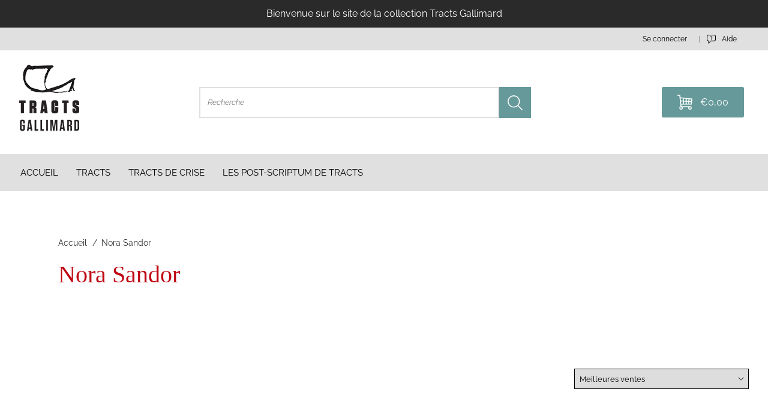

--- FILE ---
content_type: text/html; charset=utf-8
request_url: https://tracts.gallimard.fr/collections/nora-sandor
body_size: 29211
content:
<!doctype html>
<html class="no-js" lang="fr">
  <head>
    <meta charset="utf-8">
    <meta http-equiv="X-UA-Compatible" content="IE=edge">
    <meta name="viewport" content="width=device-width,initial-scale=1">
    <meta name="tdm-reservation" content="1">
    <meta name="tdm-policy" content="https://jai-lu-pour-elle-boutique.myshopify.com/policies/terms-of-service">
    <link rel="canonical" href="https://tracts.gallimard.fr/collections/nora-sandor">
    <link rel="preconnect" href="https://cdn.shopify.com" crossorigin><link rel="icon" type="image/png" href="//tracts.gallimard.fr/cdn/shop/files/Favicon.png?crop=center&height=32&v=1720698207&width=32"><link rel="preconnect" href="https://fonts.shopifycdn.com" crossorigin><link rel="preload" as="font" href="//tracts.gallimard.fr/cdn/fonts/raleway/raleway_n4.2c76ddd103ff0f30b1230f13e160330ff8b2c68a.woff2" type="font/woff2" crossorigin>



    <script>document.documentElement.className = document.documentElement.className.replace('no-js', 'js');</script>

    <title>Nora Sandor
&ndash; Tracts Gallimard</title>


    

    



<meta property="og:site_name" content="Tracts Gallimard">
<meta property="og:url" content="https://tracts.gallimard.fr/collections/nora-sandor">
<meta property="og:title" content="Nora Sandor">
<meta property="og:type" content="product.group">
<meta property="og:description" content="Tracts/Gallimard est une collection qui propose de brefs essais d&#39;actualité sociale et politique. Proposés à un prix très accessible, ces textes, numérotés, ont vocation à circuler et à enrichir le débat public en y faisant participer femmes et hommes de lettres."><meta name="twitter:site" content="@https://x.com/TractsGallimard"><meta name="twitter:card" content="summary_large_image">
<meta name="twitter:title" content="Nora Sandor">
<meta name="twitter:description" content="Tracts/Gallimard est une collection qui propose de brefs essais d&#39;actualité sociale et politique. Proposés à un prix très accessible, ces textes, numérotés, ont vocation à circuler et à enrichir le débat public en y faisant participer femmes et hommes de lettres.">


<style data-shopify>
  


  
    @font-face {
  font-family: Raleway;
  font-weight: 400;
  font-style: normal;
  font-display: swap;
  src: url("//tracts.gallimard.fr/cdn/fonts/raleway/raleway_n4.2c76ddd103ff0f30b1230f13e160330ff8b2c68a.woff2") format("woff2"),
       url("//tracts.gallimard.fr/cdn/fonts/raleway/raleway_n4.c057757dddc39994ad5d9c9f58e7c2c2a72359a9.woff") format("woff");
}

    @font-face {
  font-family: Raleway;
  font-weight: 700;
  font-style: normal;
  font-display: swap;
  src: url("//tracts.gallimard.fr/cdn/fonts/raleway/raleway_n7.740cf9e1e4566800071db82eeca3cca45f43ba63.woff2") format("woff2"),
       url("//tracts.gallimard.fr/cdn/fonts/raleway/raleway_n7.84943791ecde186400af8db54cf3b5b5e5049a8f.woff") format("woff");
}

    @font-face {
  font-family: Raleway;
  font-weight: 400;
  font-style: italic;
  font-display: swap;
  src: url("//tracts.gallimard.fr/cdn/fonts/raleway/raleway_i4.aaa73a72f55a5e60da3e9a082717e1ed8f22f0a2.woff2") format("woff2"),
       url("//tracts.gallimard.fr/cdn/fonts/raleway/raleway_i4.650670cc243082f8988ecc5576b6d613cfd5a8ee.woff") format("woff");
}

    @font-face {
  font-family: Raleway;
  font-weight: 700;
  font-style: italic;
  font-display: swap;
  src: url("//tracts.gallimard.fr/cdn/fonts/raleway/raleway_i7.6d68e3c55f3382a6b4f1173686f538d89ce56dbc.woff2") format("woff2"),
       url("//tracts.gallimard.fr/cdn/fonts/raleway/raleway_i7.ed82a5a5951418ec5b6b0a5010cb65216574b2bd.woff") format("woff");
}

  
  
    
  

  :root {
    
      --font-body-family: Raleway, sans-serif;
      --font-body-style: normal;
      --font-body-weight: 400;
    


    
      --font-heading-family: Garamond, Baskerville, Caslon, serif;
    
    --font-heading-style: normal;
    --font-heading-weight: 400;

    --base-font-size: 16px;
    --mobile-base-font-size: 14px;
    --header-font-size: 2.6rem;
    --mobile-header-font-size: 2.6rem;

    --color-primary: #d8eaec;
    --color-secondary: #669999;
    --color-tertiary: #6b6a6a;
    --color-accent: #669999;

    --color-primary-text: #2D2A2B;
    --color-secondary-text: #fff;
    --color-tertiary-text: #000;

    --button-background-color: #ffffff;
    --button-border-color: #e0e0e0;
    --button-text-color: #2a2a2a;
    --button-background-color-hover: #ffffff;
    --button-border-color-hover: #2a2a2a;
    --button-text-color-hover: #2a2a2a;

    --button-background-color-secondary: #d8eaec;
    --button-border-color-secondary: #fdf8fa;
    --button-text-color-secondary: #2a2a2a;
    --button-background-color-hover-secondary: #669999;
    --button-border-color-hover-secondary: #2a2a2a;
    --button-text-color-hover-secondary: #ffffff;

    --button-background-color-tertiary: #669999;
    --button-border-color-tertiary: #669999;
    --button-text-color-tertiary: #fff;
    --button-background-color-hover-tertiary: #669999;
    --button-border-color-hover-tertiary: #2D2A2B;
    --button-text-color-hover-tertiary: #fff;

    --button-border-thickness: 1px;
    --button-hover-border-thickness: 1px;
    --button-border-radius: 0px;

    --button-swatch-border-color: #8C274D;
    --button-swatch-text-color: #2a2a2a;
    --button-swatch-background-color: #fdf8fa;

    --submenu-background-color: #fff;
    --submenu-text-color: ;
    --main-background-color: #fff;
    --main-text-color: #2D2A2B;

    --border-color: #e0e0e0;

    --product-card-border-thickness: 1px;
    --product-card-border-radius: 15px;

    --product-card-shadow-color: rgba(0, 0, 0, 0.30);
    --product-card-shadow-horizontal-offset: 0px;
    --product-card-shadow-vertical-offset: 0px;
    --product-card-shadow-blur: 10px;

    --logo: url("//tracts.gallimard.fr/cdn/shop/t/4/assets/pz-logo.png?v=29417");

    --max-width-medium: 1400px;
    --max-width-small: 800px;

    --drawer-width: 40rem;
    --drawer-overlay-color: #000;
    --drawer-overlay-opacity: 0.30;
    --drawer-shadow-color: rgba(0, 0, 0, 0.30);
    --drawer-shadow-horizontal-offset: 0px;
    --drawer-shadow-vertical-offset: 0px;
    --drawer-shadow-blur: 10px;
  }
</style>

<script type="text/javascript" src="//tracts.gallimard.fr/cdn/shop/t/4/assets/layout.theme.js?v=20575802676164760381729533144" defer="defer" class="webpack-scripts layout-theme"></script><link rel="prefetch" href="//tracts.gallimard.fr/cdn/shop/t/4/assets/template.gift_card.js?v=93342828369059794431719423297" as="script"><link rel="prefetch" href="//tracts.gallimard.fr/cdn/shop/t/4/assets/template.addresses.js?v=8135570421378311211719423298" as="script"><link rel="prefetch" href="//tracts.gallimard.fr/cdn/shop/t/4/assets/template.login.js?v=82138743775183213421719423301" as="script"><script type="text/javascript" defer="defer" src="//tracts.gallimard.fr/cdn/shop/t/4/assets/component.critical_css.js?v=111603181540343972631719423299"></script>
   
  
   
  
   
  
   
  
   
  
   
  
    
      <style>
        .visually-hidden{clip:rect(0 0 0 0);border:0;height:1px;margin:-1px;overflow:hidden;padding:0;position:absolute!important;width:1px}.js-focus-hidden:focus{outline:none}.label-hidden{clip:rect(0 0 0 0);border:0;height:1px;margin:-1px;overflow:hidden;padding:0;position:absolute!important;width:1px}.no-placeholder .label-hidden,.visually-shown{clip:auto;height:auto;margin:0;overflow:auto;position:inherit!important;width:auto}.no-js:not(html){display:none}.no-js .no-js:not(html){display:block}.js .js-hidden,.no-js .js,.no-js .no-js-hidden,.supports-no-cookies:not(html){display:none}html.supports-no-cookies .supports-no-cookies:not(html){display:block}html.supports-no-cookies .supports-cookies{display:none}.hidden,.hide{display:none!important}.errors{color:red;font-weight:700}@media(max-width:47.99em){.hide-mobile{display:none!important}}@media(max-width:61.99em){.hide-tablet-down{display:none}}@media(min-width:48em){.hide-tablet-up{display:none!important}}@media(max-width:74.99em){.hide-desktop-down{display:none}}@media(min-width:62em){.hide-desktop{display:none}}[style*="--aspect-ratio"]>:first-child{width:100%}[style*="--aspect-ratio"]>img{height:auto;-o-object-fit:cover;object-fit:cover}@supports(--custom:property){[style*="--aspect-ratio"]{position:relative}[style*="--aspect-ratio"]:before{content:"";display:block;padding-bottom:calc(100%/(var(--aspect-ratio)))}[style*="--aspect-ratio"]>:first-child{height:100%;left:0;position:absolute;top:0}}body{--off-black:#2a2a2a;--dark-pink:#8c274d;--off-white:#fdf8fa;--off-grey:#e0e0e0;--red:#bf0611;--hot-pink:#bb3368;--light-pink:#f4e0e7;--cornflower-blue:#54a7fa}.primary{--background-color:var(--color-primary);--color:var(--color-primary-text);background-color:var(--color-primary);color:var(--color-primary-text)}.secondary{--background-color:var(--color-secondary);--color:var(--color-secondary-text);background-color:var(--color-secondary);color:var(--color-secondary-text)}.tertiary{--background-color:var(--color-tertiary);--color:var(--color-tertiary-text);background-color:var(--color-tertiary);color:var(--color-tertiary-text)}.header{background-color:var(--background-color,#fff);color:var(--color,var(--off-black))}#Main_content{--color:var(--main-text-color);background-color:var(--main-background-color);color:var(--main-text-color)}a,a:focus{color:inherit}.button,.shopify-challenge__button,.shopify-payment-button__button,.shopify-payment-button__button.shopify-payment-button__button--unbranded{background-color:var(--button-background-color);border:solid var(--button-border-thickness) var(--button-border-color);color:var(--button-text-color);transition:all .3s}.button:hover,.shopify-challenge__button:hover,.shopify-payment-button__button.shopify-payment-button__button--unbranded:hover,.shopify-payment-button__button:hover{background-color:var(--button-background-color-hover);border-color:var(--button-border-color-hover);box-shadow:0 0 0 var(--button-hover-border-thickness) var(--button-border-color-hover);color:var(--button-text-color-hover)}.button-secondary{background-color:var(--button-background-color-secondary);border:solid var(--button-border-thickness) var(--button-border-color-secondary);color:var(--button-text-color-secondary);transition:all .3s}.button-secondary:hover{background-color:var(--button-background-color-hover-secondary);border-color:var(--button-border-color-hover-secondary);box-shadow:0 0 0 var(--button-hover-border-thickness) var(--button-border-color-hover-secondary);color:var(--button-text-color-hover-secondary)}.button-transparent,.button-transparent:hover{background-color:transparent;border:var(--button-border-thickness) solid var(--main-background-color);color:var(--main-background-color)}.button-transparent:hover{box-shadow:0 0 0 var(--button-hover-border-thickness) var(--main-background-color)}.button-tertiary{background-color:var(--button-background-color-tertiary);border:solid var(--button-border-thickness) var(--button-border-color-tertiary);color:var(--button-text-color-tertiary);transition:all .3s}.button-tertiary:hover{background-color:var(--button-background-color-hover-tertiary);border-color:var(--button-border-color-hover-tertiary);box-shadow:0 0 0 var(--button-hover-border-thickness) var(--button-border-color-hover-tertiary);color:var(--button-text-color-hover-tertiary)}input,select,textarea{border:1.5px solid var(--border-color)}html{box-sizing:border-box}body,html{margin:0;padding:0}body.no-scroll{overflow:hidden;padding-right:var(--scroll-bar-width);width:100%}body:before{display:none;visibility:hidden}@media screen and (min-width:320px){body:before{content:"mobile"}}@media screen and (min-width:768px){body:before{content:"tablet"}}@media screen and (min-width:992px){body:before{content:"desktop"}}@media screen and (min-width:1200px){body:before{content:"widescreen"}}@media screen and (min-width:1400px){body:before{content:"super-widescreen"}}*,:after,:before{box-sizing:border-box}.container{margin:auto;max-width:100%;padding-left:2.4rem;padding-right:2.4rem;width:var(--max-width-medium)}.container--small{width:var(--max-width-small)}@media(min-width:48em){.container{padding-left:3.2rem;padding-right:3.2rem}}.full-width-container{padding-left:3rem;padding-right:3rem;width:100%}@media(min-width:48em){.full-width-container{padding-left:3.2rem;padding-right:3.2rem}}ul{margin:0;padding:0}ul li{list-style:none}fieldset{border:none;min-inline-size:auto}summary{cursor:pointer}summary::-webkit-details-marker{display:none}.select{display:inline-block;position:relative}.select select{-webkit-appearance:none;-moz-appearance:none;appearance:none;border:none;padding:.8rem 2.4rem .8rem .8rem}.select svg{pointer-events:none;position:absolute;right:.8rem;top:50%;transform:translateY(-50%);width:1.6rem}.range output:after{content:counter(c);counter-reset:c var(--c)}.icon{min-width:15px}img,svg{height:auto;max-width:100%}.shopify-section{position:relative}html{font-family:var(--font-body-family);font-style:var(--font-body-style);font-weight:var(--font-body-weight);line-height:1.5}@supports(font-size:clamp(1rem,1vw,1rem)){html{font-size:clamp(46.88%,.28vw + 6.59px,62.5%)}}@supports not (font-size:clamp(1rem,1vw,1rem)){html{font-size:46.88%}@media screen and (min-width:1200px){html{font-size:62.5%}}}:root{--type-scale:1.33;--h6-font-size:calc(var(--base-font-size)/var(--type-scale));--h5-font-size:calc(var(--base-font-size)*var(--type-scale));--h4-font-size:calc(var(--h5-font-size)*var(--type-scale));--h3-font-size:calc(var(--h4-font-size)*var(--type-scale));--h2-font-size:calc(var(--h3-font-size)*var(--type-scale));--h1-font-size:calc(var(--h2-font-size)*var(--type-scale))}@media(max-width:74.99em){:root{--type-scale:1.25}}@media(max-width:47.99em){:root{--type-scale:1.2}}.p,body,button{font-size:var(--base-font-size)}.h1,h1{font-size:var(--h1-font-size)}.h1,.h2,h1,h2{font-family:var(--font-heading-family);font-style:var(--font-heading-style);font-weight:var(--font-heading-weight);line-height:1.1;margin:1.6rem 0}.h2,h2{font-size:var(--h2-font-size)}.h3,h3{font-size:var(--h3-font-size)}.h3,.h4,h3,h4{font-family:var(--font-heading-family);font-style:var(--font-heading-style);font-weight:var(--font-heading-weight);line-height:1.1;margin:1.6rem 0}.h4,h4{font-size:var(--h4-font-size)}.h5,h5{font-size:var(--h5-font-size)}.h5,.h6,h5,h6{font-family:var(--font-heading-family);font-style:var(--font-heading-style);font-weight:var(--font-heading-weight);line-height:1.1;margin:1.6rem 0}.h6,h6{font-size:var(--h6-font-size)}p{margin:1.6rem 0}a{text-decoration:none}summary{list-style:none}button{background:none;border:none;cursor:pointer}.button,.shopify-challenge__button,.shopify-payment-button__button{border-radius:var(--button-border-radius);display:inline-block;font-weight:700;padding:1.7rem;text-align:center;text-transform:uppercase}.button--full-width,.shopify-challenge__button--full-width,.shopify-payment-button__button--full-width{text-align:center;width:100%}.button[disabled],.shopify-challenge__button[disabled],.shopify-payment-button__button[disabled]{cursor:not-allowed;opacity:.5}.button-underlined{text-decoration:underline;text-transform:uppercase}input{height:45px;padding:1.28rem}.field{margin-top:1.6rem;position:relative}.field input[placeholder=" "]:not(:-moz-placeholder-shown)+label{bottom:100%;font-size:1.28rem;left:0;transform:translateY(-5px)}.field input[placeholder=" "]:focus+label,.field input[placeholder=" "]:not(:placeholder-shown)+label{bottom:100%;font-size:1.28rem;left:0;transform:translateY(-5px)}.items-grid{display:grid;gap:3.2rem 1.6rem;grid-template-columns:repeat(var(--items-per-row-mobile,2),1fr)}@media(min-width:48em){.items-grid{gap:2.8rem 1.6rem;grid-template-columns:repeat(var(--items-per-row-tablet,3),1fr)}}@media(min-width:62em){.items-grid{gap:2.8rem 1.6rem;grid-template-columns:repeat(var(--items-per-row-desktop,4),1fr)}}.items-grid-flex{display:flex;flex-wrap:wrap}.items-grid-flex>*{flex:var(--items-per-row-flex,25% 0)}.swiper-container-initialized .items-grid,.swiper-container-initialized .items-grid-flex{display:flex}swiper-container:not(.swiper-container-initialized)>.items-grid{display:grid!important}.breadcrumbs{font-size:1.4rem}.breadcrumbs__list{display:block;list-style:none;margin:0;padding:0}.breadcrumbs__list li{display:inline}.breadcrumbs__list>*+*{display:inline;padding-left:20px;position:relative}.breadcrumbs__list>*+:before{content:"/";left:5px;position:absolute}.breadcrumbs a{text-decoration:none}.breadcrumbs__current{font-weight:700}.loading{position:relative}.loading:before{border-right:2px solid transparent;border-top:2px solid var(--color-accent);height:20px;width:20px}.loading-big:before,.loading:before{animation:spinner .6s linear infinite;border-radius:50%;box-sizing:border-box;content:"";left:50%;position:absolute;top:50%;transform:translate(-50%,-50%) rotate(0deg);z-index:1}.loading-big:before{border-right:4px solid transparent;border-top:4px solid var(--color-accent);height:40px;width:40px}.loading>*{opacity:.5}@keyframes spinner{to{transform:translate(-50%,-50%) rotate(1turn)}}.price.price--unavailable{visibility:hidden}.price--end{justify-content:flex-end}.price dl{align-items:center;display:flex;flex-wrap:wrap;margin:0}.price .price__last:last-of-type,.price dd{margin:0}@media screen and (min-width:750px){.price{margin-bottom:0}}.price--large{font-size:2.08rem;line-height:1.5}@media screen and (min-width:750px){.price--large{font-size:2.88rem}}.price--sold-out .price__availability,.price__regular{display:block}.price__sale{margin:-.4rem}.price__sale>dd{margin:.4rem}.price .price__badge-sale,.price .price__badge-sold-out,.price--on-sale .price__availability,.price--on-sale .price__regular,.price__availability,.price__discount-percent,.price__sale{display:none}.price--on-sale .price__badge-sale,.price--sold-out .price__badge-sold-out{display:inline-flex}.price__badge-sold-out{background:#c00000;border-radius:5px;color:#fff;margin-left:.8rem;padding:.32rem 1.28rem}.price--on-sale .price__discount-percent{color:var(--red);display:block;font-size:1.28rem;font-weight:400}.price--on-sale .price__sale{display:flex;flex-direction:row;flex-wrap:wrap}.price--center{display:flex}.price--on-sale .price-item--regular{color:var(--color-primary-text);text-decoration:line-through}.unit-price{color:var(--color-primary-text);font-size:1.76rem;line-height:1.2;margin-top:.32rem;text-transform:uppercase}.price-item--sale{color:var(--red)}lazy-resources{display:block}

      </style>
    
  
   
  
   
  
   
  
   
  
   
  
   
  
   
  
   
  
   
  
   
  
   
  
   
  



    <script>window.performance && window.performance.mark && window.performance.mark('shopify.content_for_header.start');</script><meta id="shopify-digital-wallet" name="shopify-digital-wallet" content="/75950063882/digital_wallets/dialog">
<meta name="shopify-checkout-api-token" content="b9622395ec184bc33c956d12b16a82b8">
<meta id="in-context-paypal-metadata" data-shop-id="75950063882" data-venmo-supported="false" data-environment="production" data-locale="fr_FR" data-paypal-v4="true" data-currency="EUR">
<link rel="alternate" type="application/atom+xml" title="Feed" href="/collections/nora-sandor.atom" />
<link rel="alternate" type="application/json+oembed" href="https://tracts.gallimard.fr/collections/nora-sandor.oembed">
<script async="async" src="/checkouts/internal/preloads.js?locale=fr-FR"></script>
<link rel="preconnect" href="https://shop.app" crossorigin="anonymous">
<script async="async" src="https://shop.app/checkouts/internal/preloads.js?locale=fr-FR&shop_id=75950063882" crossorigin="anonymous"></script>
<script id="shopify-features" type="application/json">{"accessToken":"b9622395ec184bc33c956d12b16a82b8","betas":["rich-media-storefront-analytics"],"domain":"tracts.gallimard.fr","predictiveSearch":true,"shopId":75950063882,"locale":"fr"}</script>
<script>var Shopify = Shopify || {};
Shopify.shop = "abaafa-24.myshopify.com";
Shopify.locale = "fr";
Shopify.currency = {"active":"EUR","rate":"1.0"};
Shopify.country = "FR";
Shopify.theme = {"name":"Eden-Theme\/production\/tracts_galimard","id":168424702218,"schema_name":"Atom","schema_version":"1.2.0","theme_store_id":null,"role":"main"};
Shopify.theme.handle = "null";
Shopify.theme.style = {"id":null,"handle":null};
Shopify.cdnHost = "tracts.gallimard.fr/cdn";
Shopify.routes = Shopify.routes || {};
Shopify.routes.root = "/";</script>
<script type="module">!function(o){(o.Shopify=o.Shopify||{}).modules=!0}(window);</script>
<script>!function(o){function n(){var o=[];function n(){o.push(Array.prototype.slice.apply(arguments))}return n.q=o,n}var t=o.Shopify=o.Shopify||{};t.loadFeatures=n(),t.autoloadFeatures=n()}(window);</script>
<script>
  window.ShopifyPay = window.ShopifyPay || {};
  window.ShopifyPay.apiHost = "shop.app\/pay";
  window.ShopifyPay.redirectState = null;
</script>
<script id="shop-js-analytics" type="application/json">{"pageType":"collection"}</script>
<script defer="defer" async type="module" src="//tracts.gallimard.fr/cdn/shopifycloud/shop-js/modules/v2/client.init-shop-cart-sync_Lpn8ZOi5.fr.esm.js"></script>
<script defer="defer" async type="module" src="//tracts.gallimard.fr/cdn/shopifycloud/shop-js/modules/v2/chunk.common_X4Hu3kma.esm.js"></script>
<script defer="defer" async type="module" src="//tracts.gallimard.fr/cdn/shopifycloud/shop-js/modules/v2/chunk.modal_BV0V5IrV.esm.js"></script>
<script type="module">
  await import("//tracts.gallimard.fr/cdn/shopifycloud/shop-js/modules/v2/client.init-shop-cart-sync_Lpn8ZOi5.fr.esm.js");
await import("//tracts.gallimard.fr/cdn/shopifycloud/shop-js/modules/v2/chunk.common_X4Hu3kma.esm.js");
await import("//tracts.gallimard.fr/cdn/shopifycloud/shop-js/modules/v2/chunk.modal_BV0V5IrV.esm.js");

  window.Shopify.SignInWithShop?.initShopCartSync?.({"fedCMEnabled":true,"windoidEnabled":true});

</script>
<script>
  window.Shopify = window.Shopify || {};
  if (!window.Shopify.featureAssets) window.Shopify.featureAssets = {};
  window.Shopify.featureAssets['shop-js'] = {"shop-cart-sync":["modules/v2/client.shop-cart-sync_hBo3gat_.fr.esm.js","modules/v2/chunk.common_X4Hu3kma.esm.js","modules/v2/chunk.modal_BV0V5IrV.esm.js"],"init-fed-cm":["modules/v2/client.init-fed-cm_BoVeauXL.fr.esm.js","modules/v2/chunk.common_X4Hu3kma.esm.js","modules/v2/chunk.modal_BV0V5IrV.esm.js"],"init-shop-email-lookup-coordinator":["modules/v2/client.init-shop-email-lookup-coordinator_CX4-Y-CZ.fr.esm.js","modules/v2/chunk.common_X4Hu3kma.esm.js","modules/v2/chunk.modal_BV0V5IrV.esm.js"],"init-windoid":["modules/v2/client.init-windoid_iuUmw7cp.fr.esm.js","modules/v2/chunk.common_X4Hu3kma.esm.js","modules/v2/chunk.modal_BV0V5IrV.esm.js"],"shop-button":["modules/v2/client.shop-button_DumFxEIo.fr.esm.js","modules/v2/chunk.common_X4Hu3kma.esm.js","modules/v2/chunk.modal_BV0V5IrV.esm.js"],"shop-cash-offers":["modules/v2/client.shop-cash-offers_BPdnZcGX.fr.esm.js","modules/v2/chunk.common_X4Hu3kma.esm.js","modules/v2/chunk.modal_BV0V5IrV.esm.js"],"shop-toast-manager":["modules/v2/client.shop-toast-manager_sjv6XvZD.fr.esm.js","modules/v2/chunk.common_X4Hu3kma.esm.js","modules/v2/chunk.modal_BV0V5IrV.esm.js"],"init-shop-cart-sync":["modules/v2/client.init-shop-cart-sync_Lpn8ZOi5.fr.esm.js","modules/v2/chunk.common_X4Hu3kma.esm.js","modules/v2/chunk.modal_BV0V5IrV.esm.js"],"init-customer-accounts-sign-up":["modules/v2/client.init-customer-accounts-sign-up_DQVKlaja.fr.esm.js","modules/v2/client.shop-login-button_DkHUpD44.fr.esm.js","modules/v2/chunk.common_X4Hu3kma.esm.js","modules/v2/chunk.modal_BV0V5IrV.esm.js"],"pay-button":["modules/v2/client.pay-button_DN6Ek-nh.fr.esm.js","modules/v2/chunk.common_X4Hu3kma.esm.js","modules/v2/chunk.modal_BV0V5IrV.esm.js"],"init-customer-accounts":["modules/v2/client.init-customer-accounts_BQOJrVdv.fr.esm.js","modules/v2/client.shop-login-button_DkHUpD44.fr.esm.js","modules/v2/chunk.common_X4Hu3kma.esm.js","modules/v2/chunk.modal_BV0V5IrV.esm.js"],"avatar":["modules/v2/client.avatar_BTnouDA3.fr.esm.js"],"init-shop-for-new-customer-accounts":["modules/v2/client.init-shop-for-new-customer-accounts_DW7xpOCZ.fr.esm.js","modules/v2/client.shop-login-button_DkHUpD44.fr.esm.js","modules/v2/chunk.common_X4Hu3kma.esm.js","modules/v2/chunk.modal_BV0V5IrV.esm.js"],"shop-follow-button":["modules/v2/client.shop-follow-button_CXr7UFuQ.fr.esm.js","modules/v2/chunk.common_X4Hu3kma.esm.js","modules/v2/chunk.modal_BV0V5IrV.esm.js"],"checkout-modal":["modules/v2/client.checkout-modal_CXg0VCPn.fr.esm.js","modules/v2/chunk.common_X4Hu3kma.esm.js","modules/v2/chunk.modal_BV0V5IrV.esm.js"],"shop-login-button":["modules/v2/client.shop-login-button_DkHUpD44.fr.esm.js","modules/v2/chunk.common_X4Hu3kma.esm.js","modules/v2/chunk.modal_BV0V5IrV.esm.js"],"lead-capture":["modules/v2/client.lead-capture_C9SxlK5K.fr.esm.js","modules/v2/chunk.common_X4Hu3kma.esm.js","modules/v2/chunk.modal_BV0V5IrV.esm.js"],"shop-login":["modules/v2/client.shop-login_DQBEMTrD.fr.esm.js","modules/v2/chunk.common_X4Hu3kma.esm.js","modules/v2/chunk.modal_BV0V5IrV.esm.js"],"payment-terms":["modules/v2/client.payment-terms_CokxZuo0.fr.esm.js","modules/v2/chunk.common_X4Hu3kma.esm.js","modules/v2/chunk.modal_BV0V5IrV.esm.js"]};
</script>
<script>(function() {
  var isLoaded = false;
  function asyncLoad() {
    if (isLoaded) return;
    isLoaded = true;
    var urls = ["https:\/\/static.klaviyo.com\/onsite\/js\/UXkGgH\/klaviyo.js?company_id=UXkGgH\u0026shop=abaafa-24.myshopify.com"];
    for (var i = 0; i < urls.length; i++) {
      var s = document.createElement('script');
      s.type = 'text/javascript';
      s.async = true;
      s.src = urls[i];
      var x = document.getElementsByTagName('script')[0];
      x.parentNode.insertBefore(s, x);
    }
  };
  if(window.attachEvent) {
    window.attachEvent('onload', asyncLoad);
  } else {
    window.addEventListener('load', asyncLoad, false);
  }
})();</script>
<script id="__st">var __st={"a":75950063882,"offset":3600,"reqid":"5f542aad-6903-4c73-a643-13c074e86278-1769729833","pageurl":"tracts.gallimard.fr\/collections\/nora-sandor","u":"0fb5407e5793","p":"collection","rtyp":"collection","rid":522621845770};</script>
<script>window.ShopifyPaypalV4VisibilityTracking = true;</script>
<script id="captcha-bootstrap">!function(){'use strict';const t='contact',e='account',n='new_comment',o=[[t,t],['blogs',n],['comments',n],[t,'customer']],c=[[e,'customer_login'],[e,'guest_login'],[e,'recover_customer_password'],[e,'create_customer']],r=t=>t.map((([t,e])=>`form[action*='/${t}']:not([data-nocaptcha='true']) input[name='form_type'][value='${e}']`)).join(','),a=t=>()=>t?[...document.querySelectorAll(t)].map((t=>t.form)):[];function s(){const t=[...o],e=r(t);return a(e)}const i='password',u='form_key',d=['recaptcha-v3-token','g-recaptcha-response','h-captcha-response',i],f=()=>{try{return window.sessionStorage}catch{return}},m='__shopify_v',_=t=>t.elements[u];function p(t,e,n=!1){try{const o=window.sessionStorage,c=JSON.parse(o.getItem(e)),{data:r}=function(t){const{data:e,action:n}=t;return t[m]||n?{data:e,action:n}:{data:t,action:n}}(c);for(const[e,n]of Object.entries(r))t.elements[e]&&(t.elements[e].value=n);n&&o.removeItem(e)}catch(o){console.error('form repopulation failed',{error:o})}}const l='form_type',E='cptcha';function T(t){t.dataset[E]=!0}const w=window,h=w.document,L='Shopify',v='ce_forms',y='captcha';let A=!1;((t,e)=>{const n=(g='f06e6c50-85a8-45c8-87d0-21a2b65856fe',I='https://cdn.shopify.com/shopifycloud/storefront-forms-hcaptcha/ce_storefront_forms_captcha_hcaptcha.v1.5.2.iife.js',D={infoText:'Protégé par hCaptcha',privacyText:'Confidentialité',termsText:'Conditions'},(t,e,n)=>{const o=w[L][v],c=o.bindForm;if(c)return c(t,g,e,D).then(n);var r;o.q.push([[t,g,e,D],n]),r=I,A||(h.body.append(Object.assign(h.createElement('script'),{id:'captcha-provider',async:!0,src:r})),A=!0)});var g,I,D;w[L]=w[L]||{},w[L][v]=w[L][v]||{},w[L][v].q=[],w[L][y]=w[L][y]||{},w[L][y].protect=function(t,e){n(t,void 0,e),T(t)},Object.freeze(w[L][y]),function(t,e,n,w,h,L){const[v,y,A,g]=function(t,e,n){const i=e?o:[],u=t?c:[],d=[...i,...u],f=r(d),m=r(i),_=r(d.filter((([t,e])=>n.includes(e))));return[a(f),a(m),a(_),s()]}(w,h,L),I=t=>{const e=t.target;return e instanceof HTMLFormElement?e:e&&e.form},D=t=>v().includes(t);t.addEventListener('submit',(t=>{const e=I(t);if(!e)return;const n=D(e)&&!e.dataset.hcaptchaBound&&!e.dataset.recaptchaBound,o=_(e),c=g().includes(e)&&(!o||!o.value);(n||c)&&t.preventDefault(),c&&!n&&(function(t){try{if(!f())return;!function(t){const e=f();if(!e)return;const n=_(t);if(!n)return;const o=n.value;o&&e.removeItem(o)}(t);const e=Array.from(Array(32),(()=>Math.random().toString(36)[2])).join('');!function(t,e){_(t)||t.append(Object.assign(document.createElement('input'),{type:'hidden',name:u})),t.elements[u].value=e}(t,e),function(t,e){const n=f();if(!n)return;const o=[...t.querySelectorAll(`input[type='${i}']`)].map((({name:t})=>t)),c=[...d,...o],r={};for(const[a,s]of new FormData(t).entries())c.includes(a)||(r[a]=s);n.setItem(e,JSON.stringify({[m]:1,action:t.action,data:r}))}(t,e)}catch(e){console.error('failed to persist form',e)}}(e),e.submit())}));const S=(t,e)=>{t&&!t.dataset[E]&&(n(t,e.some((e=>e===t))),T(t))};for(const o of['focusin','change'])t.addEventListener(o,(t=>{const e=I(t);D(e)&&S(e,y())}));const B=e.get('form_key'),M=e.get(l),P=B&&M;t.addEventListener('DOMContentLoaded',(()=>{const t=y();if(P)for(const e of t)e.elements[l].value===M&&p(e,B);[...new Set([...A(),...v().filter((t=>'true'===t.dataset.shopifyCaptcha))])].forEach((e=>S(e,t)))}))}(h,new URLSearchParams(w.location.search),n,t,e,['guest_login'])})(!0,!0)}();</script>
<script integrity="sha256-4kQ18oKyAcykRKYeNunJcIwy7WH5gtpwJnB7kiuLZ1E=" data-source-attribution="shopify.loadfeatures" defer="defer" src="//tracts.gallimard.fr/cdn/shopifycloud/storefront/assets/storefront/load_feature-a0a9edcb.js" crossorigin="anonymous"></script>
<script crossorigin="anonymous" defer="defer" src="//tracts.gallimard.fr/cdn/shopifycloud/storefront/assets/shopify_pay/storefront-65b4c6d7.js?v=20250812"></script>
<script data-source-attribution="shopify.dynamic_checkout.dynamic.init">var Shopify=Shopify||{};Shopify.PaymentButton=Shopify.PaymentButton||{isStorefrontPortableWallets:!0,init:function(){window.Shopify.PaymentButton.init=function(){};var t=document.createElement("script");t.src="https://tracts.gallimard.fr/cdn/shopifycloud/portable-wallets/latest/portable-wallets.fr.js",t.type="module",document.head.appendChild(t)}};
</script>
<script data-source-attribution="shopify.dynamic_checkout.buyer_consent">
  function portableWalletsHideBuyerConsent(e){var t=document.getElementById("shopify-buyer-consent"),n=document.getElementById("shopify-subscription-policy-button");t&&n&&(t.classList.add("hidden"),t.setAttribute("aria-hidden","true"),n.removeEventListener("click",e))}function portableWalletsShowBuyerConsent(e){var t=document.getElementById("shopify-buyer-consent"),n=document.getElementById("shopify-subscription-policy-button");t&&n&&(t.classList.remove("hidden"),t.removeAttribute("aria-hidden"),n.addEventListener("click",e))}window.Shopify?.PaymentButton&&(window.Shopify.PaymentButton.hideBuyerConsent=portableWalletsHideBuyerConsent,window.Shopify.PaymentButton.showBuyerConsent=portableWalletsShowBuyerConsent);
</script>
<script data-source-attribution="shopify.dynamic_checkout.cart.bootstrap">document.addEventListener("DOMContentLoaded",(function(){function t(){return document.querySelector("shopify-accelerated-checkout-cart, shopify-accelerated-checkout")}if(t())Shopify.PaymentButton.init();else{new MutationObserver((function(e,n){t()&&(Shopify.PaymentButton.init(),n.disconnect())})).observe(document.body,{childList:!0,subtree:!0})}}));
</script>
<script id='scb4127' type='text/javascript' async='' src='https://tracts.gallimard.fr/cdn/shopifycloud/privacy-banner/storefront-banner.js'></script><link id="shopify-accelerated-checkout-styles" rel="stylesheet" media="screen" href="https://tracts.gallimard.fr/cdn/shopifycloud/portable-wallets/latest/accelerated-checkout-backwards-compat.css" crossorigin="anonymous">
<style id="shopify-accelerated-checkout-cart">
        #shopify-buyer-consent {
  margin-top: 1em;
  display: inline-block;
  width: 100%;
}

#shopify-buyer-consent.hidden {
  display: none;
}

#shopify-subscription-policy-button {
  background: none;
  border: none;
  padding: 0;
  text-decoration: underline;
  font-size: inherit;
  cursor: pointer;
}

#shopify-subscription-policy-button::before {
  box-shadow: none;
}

      </style>

<script>window.performance && window.performance.mark && window.performance.mark('shopify.content_for_header.end');</script>
  <link href="https://monorail-edge.shopifysvc.com" rel="dns-prefetch">
<script>(function(){if ("sendBeacon" in navigator && "performance" in window) {try {var session_token_from_headers = performance.getEntriesByType('navigation')[0].serverTiming.find(x => x.name == '_s').description;} catch {var session_token_from_headers = undefined;}var session_cookie_matches = document.cookie.match(/_shopify_s=([^;]*)/);var session_token_from_cookie = session_cookie_matches && session_cookie_matches.length === 2 ? session_cookie_matches[1] : "";var session_token = session_token_from_headers || session_token_from_cookie || "";function handle_abandonment_event(e) {var entries = performance.getEntries().filter(function(entry) {return /monorail-edge.shopifysvc.com/.test(entry.name);});if (!window.abandonment_tracked && entries.length === 0) {window.abandonment_tracked = true;var currentMs = Date.now();var navigation_start = performance.timing.navigationStart;var payload = {shop_id: 75950063882,url: window.location.href,navigation_start,duration: currentMs - navigation_start,session_token,page_type: "collection"};window.navigator.sendBeacon("https://monorail-edge.shopifysvc.com/v1/produce", JSON.stringify({schema_id: "online_store_buyer_site_abandonment/1.1",payload: payload,metadata: {event_created_at_ms: currentMs,event_sent_at_ms: currentMs}}));}}window.addEventListener('pagehide', handle_abandonment_event);}}());</script>
<script id="web-pixels-manager-setup">(function e(e,d,r,n,o){if(void 0===o&&(o={}),!Boolean(null===(a=null===(i=window.Shopify)||void 0===i?void 0:i.analytics)||void 0===a?void 0:a.replayQueue)){var i,a;window.Shopify=window.Shopify||{};var t=window.Shopify;t.analytics=t.analytics||{};var s=t.analytics;s.replayQueue=[],s.publish=function(e,d,r){return s.replayQueue.push([e,d,r]),!0};try{self.performance.mark("wpm:start")}catch(e){}var l=function(){var e={modern:/Edge?\/(1{2}[4-9]|1[2-9]\d|[2-9]\d{2}|\d{4,})\.\d+(\.\d+|)|Firefox\/(1{2}[4-9]|1[2-9]\d|[2-9]\d{2}|\d{4,})\.\d+(\.\d+|)|Chrom(ium|e)\/(9{2}|\d{3,})\.\d+(\.\d+|)|(Maci|X1{2}).+ Version\/(15\.\d+|(1[6-9]|[2-9]\d|\d{3,})\.\d+)([,.]\d+|)( \(\w+\)|)( Mobile\/\w+|) Safari\/|Chrome.+OPR\/(9{2}|\d{3,})\.\d+\.\d+|(CPU[ +]OS|iPhone[ +]OS|CPU[ +]iPhone|CPU IPhone OS|CPU iPad OS)[ +]+(15[._]\d+|(1[6-9]|[2-9]\d|\d{3,})[._]\d+)([._]\d+|)|Android:?[ /-](13[3-9]|1[4-9]\d|[2-9]\d{2}|\d{4,})(\.\d+|)(\.\d+|)|Android.+Firefox\/(13[5-9]|1[4-9]\d|[2-9]\d{2}|\d{4,})\.\d+(\.\d+|)|Android.+Chrom(ium|e)\/(13[3-9]|1[4-9]\d|[2-9]\d{2}|\d{4,})\.\d+(\.\d+|)|SamsungBrowser\/([2-9]\d|\d{3,})\.\d+/,legacy:/Edge?\/(1[6-9]|[2-9]\d|\d{3,})\.\d+(\.\d+|)|Firefox\/(5[4-9]|[6-9]\d|\d{3,})\.\d+(\.\d+|)|Chrom(ium|e)\/(5[1-9]|[6-9]\d|\d{3,})\.\d+(\.\d+|)([\d.]+$|.*Safari\/(?![\d.]+ Edge\/[\d.]+$))|(Maci|X1{2}).+ Version\/(10\.\d+|(1[1-9]|[2-9]\d|\d{3,})\.\d+)([,.]\d+|)( \(\w+\)|)( Mobile\/\w+|) Safari\/|Chrome.+OPR\/(3[89]|[4-9]\d|\d{3,})\.\d+\.\d+|(CPU[ +]OS|iPhone[ +]OS|CPU[ +]iPhone|CPU IPhone OS|CPU iPad OS)[ +]+(10[._]\d+|(1[1-9]|[2-9]\d|\d{3,})[._]\d+)([._]\d+|)|Android:?[ /-](13[3-9]|1[4-9]\d|[2-9]\d{2}|\d{4,})(\.\d+|)(\.\d+|)|Mobile Safari.+OPR\/([89]\d|\d{3,})\.\d+\.\d+|Android.+Firefox\/(13[5-9]|1[4-9]\d|[2-9]\d{2}|\d{4,})\.\d+(\.\d+|)|Android.+Chrom(ium|e)\/(13[3-9]|1[4-9]\d|[2-9]\d{2}|\d{4,})\.\d+(\.\d+|)|Android.+(UC? ?Browser|UCWEB|U3)[ /]?(15\.([5-9]|\d{2,})|(1[6-9]|[2-9]\d|\d{3,})\.\d+)\.\d+|SamsungBrowser\/(5\.\d+|([6-9]|\d{2,})\.\d+)|Android.+MQ{2}Browser\/(14(\.(9|\d{2,})|)|(1[5-9]|[2-9]\d|\d{3,})(\.\d+|))(\.\d+|)|K[Aa][Ii]OS\/(3\.\d+|([4-9]|\d{2,})\.\d+)(\.\d+|)/},d=e.modern,r=e.legacy,n=navigator.userAgent;return n.match(d)?"modern":n.match(r)?"legacy":"unknown"}(),u="modern"===l?"modern":"legacy",c=(null!=n?n:{modern:"",legacy:""})[u],f=function(e){return[e.baseUrl,"/wpm","/b",e.hashVersion,"modern"===e.buildTarget?"m":"l",".js"].join("")}({baseUrl:d,hashVersion:r,buildTarget:u}),m=function(e){var d=e.version,r=e.bundleTarget,n=e.surface,o=e.pageUrl,i=e.monorailEndpoint;return{emit:function(e){var a=e.status,t=e.errorMsg,s=(new Date).getTime(),l=JSON.stringify({metadata:{event_sent_at_ms:s},events:[{schema_id:"web_pixels_manager_load/3.1",payload:{version:d,bundle_target:r,page_url:o,status:a,surface:n,error_msg:t},metadata:{event_created_at_ms:s}}]});if(!i)return console&&console.warn&&console.warn("[Web Pixels Manager] No Monorail endpoint provided, skipping logging."),!1;try{return self.navigator.sendBeacon.bind(self.navigator)(i,l)}catch(e){}var u=new XMLHttpRequest;try{return u.open("POST",i,!0),u.setRequestHeader("Content-Type","text/plain"),u.send(l),!0}catch(e){return console&&console.warn&&console.warn("[Web Pixels Manager] Got an unhandled error while logging to Monorail."),!1}}}}({version:r,bundleTarget:l,surface:e.surface,pageUrl:self.location.href,monorailEndpoint:e.monorailEndpoint});try{o.browserTarget=l,function(e){var d=e.src,r=e.async,n=void 0===r||r,o=e.onload,i=e.onerror,a=e.sri,t=e.scriptDataAttributes,s=void 0===t?{}:t,l=document.createElement("script"),u=document.querySelector("head"),c=document.querySelector("body");if(l.async=n,l.src=d,a&&(l.integrity=a,l.crossOrigin="anonymous"),s)for(var f in s)if(Object.prototype.hasOwnProperty.call(s,f))try{l.dataset[f]=s[f]}catch(e){}if(o&&l.addEventListener("load",o),i&&l.addEventListener("error",i),u)u.appendChild(l);else{if(!c)throw new Error("Did not find a head or body element to append the script");c.appendChild(l)}}({src:f,async:!0,onload:function(){if(!function(){var e,d;return Boolean(null===(d=null===(e=window.Shopify)||void 0===e?void 0:e.analytics)||void 0===d?void 0:d.initialized)}()){var d=window.webPixelsManager.init(e)||void 0;if(d){var r=window.Shopify.analytics;r.replayQueue.forEach((function(e){var r=e[0],n=e[1],o=e[2];d.publishCustomEvent(r,n,o)})),r.replayQueue=[],r.publish=d.publishCustomEvent,r.visitor=d.visitor,r.initialized=!0}}},onerror:function(){return m.emit({status:"failed",errorMsg:"".concat(f," has failed to load")})},sri:function(e){var d=/^sha384-[A-Za-z0-9+/=]+$/;return"string"==typeof e&&d.test(e)}(c)?c:"",scriptDataAttributes:o}),m.emit({status:"loading"})}catch(e){m.emit({status:"failed",errorMsg:(null==e?void 0:e.message)||"Unknown error"})}}})({shopId: 75950063882,storefrontBaseUrl: "https://tracts.gallimard.fr",extensionsBaseUrl: "https://extensions.shopifycdn.com/cdn/shopifycloud/web-pixels-manager",monorailEndpoint: "https://monorail-edge.shopifysvc.com/unstable/produce_batch",surface: "storefront-renderer",enabledBetaFlags: ["2dca8a86"],webPixelsConfigList: [{"id":"1410040074","configuration":"{\"config\":\"{\\\"pixel_id\\\":\\\"G-2B1K8V5JPF\\\",\\\"gtag_events\\\":[{\\\"type\\\":\\\"purchase\\\",\\\"action_label\\\":\\\"G-2B1K8V5JPF\\\"},{\\\"type\\\":\\\"page_view\\\",\\\"action_label\\\":\\\"G-2B1K8V5JPF\\\"},{\\\"type\\\":\\\"view_item\\\",\\\"action_label\\\":\\\"G-2B1K8V5JPF\\\"},{\\\"type\\\":\\\"search\\\",\\\"action_label\\\":\\\"G-2B1K8V5JPF\\\"},{\\\"type\\\":\\\"add_to_cart\\\",\\\"action_label\\\":\\\"G-2B1K8V5JPF\\\"},{\\\"type\\\":\\\"begin_checkout\\\",\\\"action_label\\\":\\\"G-2B1K8V5JPF\\\"},{\\\"type\\\":\\\"add_payment_info\\\",\\\"action_label\\\":\\\"G-2B1K8V5JPF\\\"}],\\\"enable_monitoring_mode\\\":false}\"}","eventPayloadVersion":"v1","runtimeContext":"OPEN","scriptVersion":"b2a88bafab3e21179ed38636efcd8a93","type":"APP","apiClientId":1780363,"privacyPurposes":[],"dataSharingAdjustments":{"protectedCustomerApprovalScopes":["read_customer_address","read_customer_email","read_customer_name","read_customer_personal_data","read_customer_phone"]}},{"id":"shopify-app-pixel","configuration":"{}","eventPayloadVersion":"v1","runtimeContext":"STRICT","scriptVersion":"0450","apiClientId":"shopify-pixel","type":"APP","privacyPurposes":["ANALYTICS","MARKETING"]},{"id":"shopify-custom-pixel","eventPayloadVersion":"v1","runtimeContext":"LAX","scriptVersion":"0450","apiClientId":"shopify-pixel","type":"CUSTOM","privacyPurposes":["ANALYTICS","MARKETING"]}],isMerchantRequest: false,initData: {"shop":{"name":"Tracts Gallimard","paymentSettings":{"currencyCode":"EUR"},"myshopifyDomain":"abaafa-24.myshopify.com","countryCode":"FR","storefrontUrl":"https:\/\/tracts.gallimard.fr"},"customer":null,"cart":null,"checkout":null,"productVariants":[],"purchasingCompany":null},},"https://tracts.gallimard.fr/cdn","1d2a099fw23dfb22ep557258f5m7a2edbae",{"modern":"","legacy":""},{"shopId":"75950063882","storefrontBaseUrl":"https:\/\/tracts.gallimard.fr","extensionBaseUrl":"https:\/\/extensions.shopifycdn.com\/cdn\/shopifycloud\/web-pixels-manager","surface":"storefront-renderer","enabledBetaFlags":"[\"2dca8a86\"]","isMerchantRequest":"false","hashVersion":"1d2a099fw23dfb22ep557258f5m7a2edbae","publish":"custom","events":"[[\"page_viewed\",{}],[\"collection_viewed\",{\"collection\":{\"id\":\"522621845770\",\"title\":\"Nora Sandor\",\"productVariants\":[]}}]]"});</script><script>
  window.ShopifyAnalytics = window.ShopifyAnalytics || {};
  window.ShopifyAnalytics.meta = window.ShopifyAnalytics.meta || {};
  window.ShopifyAnalytics.meta.currency = 'EUR';
  var meta = {"products":[],"page":{"pageType":"collection","resourceType":"collection","resourceId":522621845770,"requestId":"5f542aad-6903-4c73-a643-13c074e86278-1769729833"}};
  for (var attr in meta) {
    window.ShopifyAnalytics.meta[attr] = meta[attr];
  }
</script>
<script class="analytics">
  (function () {
    var customDocumentWrite = function(content) {
      var jquery = null;

      if (window.jQuery) {
        jquery = window.jQuery;
      } else if (window.Checkout && window.Checkout.$) {
        jquery = window.Checkout.$;
      }

      if (jquery) {
        jquery('body').append(content);
      }
    };

    var hasLoggedConversion = function(token) {
      if (token) {
        return document.cookie.indexOf('loggedConversion=' + token) !== -1;
      }
      return false;
    }

    var setCookieIfConversion = function(token) {
      if (token) {
        var twoMonthsFromNow = new Date(Date.now());
        twoMonthsFromNow.setMonth(twoMonthsFromNow.getMonth() + 2);

        document.cookie = 'loggedConversion=' + token + '; expires=' + twoMonthsFromNow;
      }
    }

    var trekkie = window.ShopifyAnalytics.lib = window.trekkie = window.trekkie || [];
    if (trekkie.integrations) {
      return;
    }
    trekkie.methods = [
      'identify',
      'page',
      'ready',
      'track',
      'trackForm',
      'trackLink'
    ];
    trekkie.factory = function(method) {
      return function() {
        var args = Array.prototype.slice.call(arguments);
        args.unshift(method);
        trekkie.push(args);
        return trekkie;
      };
    };
    for (var i = 0; i < trekkie.methods.length; i++) {
      var key = trekkie.methods[i];
      trekkie[key] = trekkie.factory(key);
    }
    trekkie.load = function(config) {
      trekkie.config = config || {};
      trekkie.config.initialDocumentCookie = document.cookie;
      var first = document.getElementsByTagName('script')[0];
      var script = document.createElement('script');
      script.type = 'text/javascript';
      script.onerror = function(e) {
        var scriptFallback = document.createElement('script');
        scriptFallback.type = 'text/javascript';
        scriptFallback.onerror = function(error) {
                var Monorail = {
      produce: function produce(monorailDomain, schemaId, payload) {
        var currentMs = new Date().getTime();
        var event = {
          schema_id: schemaId,
          payload: payload,
          metadata: {
            event_created_at_ms: currentMs,
            event_sent_at_ms: currentMs
          }
        };
        return Monorail.sendRequest("https://" + monorailDomain + "/v1/produce", JSON.stringify(event));
      },
      sendRequest: function sendRequest(endpointUrl, payload) {
        // Try the sendBeacon API
        if (window && window.navigator && typeof window.navigator.sendBeacon === 'function' && typeof window.Blob === 'function' && !Monorail.isIos12()) {
          var blobData = new window.Blob([payload], {
            type: 'text/plain'
          });

          if (window.navigator.sendBeacon(endpointUrl, blobData)) {
            return true;
          } // sendBeacon was not successful

        } // XHR beacon

        var xhr = new XMLHttpRequest();

        try {
          xhr.open('POST', endpointUrl);
          xhr.setRequestHeader('Content-Type', 'text/plain');
          xhr.send(payload);
        } catch (e) {
          console.log(e);
        }

        return false;
      },
      isIos12: function isIos12() {
        return window.navigator.userAgent.lastIndexOf('iPhone; CPU iPhone OS 12_') !== -1 || window.navigator.userAgent.lastIndexOf('iPad; CPU OS 12_') !== -1;
      }
    };
    Monorail.produce('monorail-edge.shopifysvc.com',
      'trekkie_storefront_load_errors/1.1',
      {shop_id: 75950063882,
      theme_id: 168424702218,
      app_name: "storefront",
      context_url: window.location.href,
      source_url: "//tracts.gallimard.fr/cdn/s/trekkie.storefront.c59ea00e0474b293ae6629561379568a2d7c4bba.min.js"});

        };
        scriptFallback.async = true;
        scriptFallback.src = '//tracts.gallimard.fr/cdn/s/trekkie.storefront.c59ea00e0474b293ae6629561379568a2d7c4bba.min.js';
        first.parentNode.insertBefore(scriptFallback, first);
      };
      script.async = true;
      script.src = '//tracts.gallimard.fr/cdn/s/trekkie.storefront.c59ea00e0474b293ae6629561379568a2d7c4bba.min.js';
      first.parentNode.insertBefore(script, first);
    };
    trekkie.load(
      {"Trekkie":{"appName":"storefront","development":false,"defaultAttributes":{"shopId":75950063882,"isMerchantRequest":null,"themeId":168424702218,"themeCityHash":"11048784323406397969","contentLanguage":"fr","currency":"EUR"},"isServerSideCookieWritingEnabled":true,"monorailRegion":"shop_domain","enabledBetaFlags":["65f19447","b5387b81"]},"Session Attribution":{},"S2S":{"facebookCapiEnabled":false,"source":"trekkie-storefront-renderer","apiClientId":580111}}
    );

    var loaded = false;
    trekkie.ready(function() {
      if (loaded) return;
      loaded = true;

      window.ShopifyAnalytics.lib = window.trekkie;

      var originalDocumentWrite = document.write;
      document.write = customDocumentWrite;
      try { window.ShopifyAnalytics.merchantGoogleAnalytics.call(this); } catch(error) {};
      document.write = originalDocumentWrite;

      window.ShopifyAnalytics.lib.page(null,{"pageType":"collection","resourceType":"collection","resourceId":522621845770,"requestId":"5f542aad-6903-4c73-a643-13c074e86278-1769729833","shopifyEmitted":true});

      var match = window.location.pathname.match(/checkouts\/(.+)\/(thank_you|post_purchase)/)
      var token = match? match[1]: undefined;
      if (!hasLoggedConversion(token)) {
        setCookieIfConversion(token);
        window.ShopifyAnalytics.lib.track("Viewed Product Category",{"currency":"EUR","category":"Collection: nora-sandor","collectionName":"nora-sandor","collectionId":522621845770,"nonInteraction":true},undefined,undefined,{"shopifyEmitted":true});
      }
    });


        var eventsListenerScript = document.createElement('script');
        eventsListenerScript.async = true;
        eventsListenerScript.src = "//tracts.gallimard.fr/cdn/shopifycloud/storefront/assets/shop_events_listener-3da45d37.js";
        document.getElementsByTagName('head')[0].appendChild(eventsListenerScript);

})();</script>
<script
  defer
  src="https://tracts.gallimard.fr/cdn/shopifycloud/perf-kit/shopify-perf-kit-3.1.0.min.js"
  data-application="storefront-renderer"
  data-shop-id="75950063882"
  data-render-region="gcp-us-east1"
  data-page-type="collection"
  data-theme-instance-id="168424702218"
  data-theme-name="Atom"
  data-theme-version="1.2.0"
  data-monorail-region="shop_domain"
  data-resource-timing-sampling-rate="10"
  data-shs="true"
  data-shs-beacon="true"
  data-shs-export-with-fetch="true"
  data-shs-logs-sample-rate="1"
  data-shs-beacon-endpoint="https://tracts.gallimard.fr/api/collect"
></script>
</head>

  <body>
    <a class="skip-to-content-link button visually-hidden" href="#Main_content">
      Ignorer et passer au contenu
    </a>

    

    <script>
  

  var translationsUrl = {fr: "//tracts.gallimard.fr/cdn/shop/t/4/assets/fr.json?v=60948349886500044741758558546"}

  var supportedLanguages = ["fr"];
  var shopUrl = "https:\/\/tracts.gallimard.fr";
  var currentLangIso = "fr";
  var translationUrlPrefixes = {fr:  "\/"};

  window.multilingual_settings = {
    translationsUrl: translationsUrl,
    supportedLanguages: supportedLanguages,
    shopUrl: shopUrl,
    currentLangIso: currentLangIso,
    translationUrlPrefixes: translationUrlPrefixes,
    additionalSeparator: "-----",
    requestJson: [{"shop_locale":{"locale":"fr","enabled":true,"primary":true,"published":true}}]
  }
</script>
<div id="shopify-section-indirect-translations" class="shopify-section"><script>
	var indirectTranslations = [
		
		
		{
			cssSelector: "#shopify-privacy-banner-div h3, #shopify-privacy-banner-div button.accept, #shopify-privacy-banner-div button.decline, #shopify-privacy-banner-div p",
			
			translation: '',
			useInnerText: true,
			attr: ""
		}
		
	];

	var excludedUrls = [
		
		
	];

	window.multilingual_settings = {
		...window.multilingual_settings,
		indirectTranslations,
		excludedUrls
	}
</script>


</div><!-- BEGIN sections: header-group -->
<div id="shopify-section-sections--22956974244106__announcement-bar" class="shopify-section shopify-section-group-header-group announcement-bar"><lazy-resources>
  <script type="text/javascript" defer="defer" src="//tracts.gallimard.fr/cdn/shop/t/4/assets/section.announcement-bar.js?v=111603181540343972631719423302"></script>
   
  
    
      <style>
        .announcement-bar{background-color:var(--background-color);color:var(--color);height:auto;text-align:center}.announcement-bar p{align-items:center;display:flex;height:100%;justify-content:center;margin:0;padding:1.12rem 0}.announcement-bar .swiper-button-next,.announcement-bar .swiper-button-prev{background-color:var(--background-color);margin-top:-18px}.announcement-bar .announcement-bar__container{background-color:var(--background-color)}.announcement-bar .swiper-slide{height:unset}.announcement-bar .full-width-container{height:100%}

      </style>
    
  
   
  
   
  
   
  
   
  
   
  
   
  
   
  
   
  
   
  
   
  
   
  
   
  
   
  
   
  
   
  
   
  
   
  
   
  
   
  
   
  
   
  
   
  
   
  
   
  
   
  
   
  
   
  
   
  
   
  
   
  
   
  
   
  
   
  
   
  

<script type="javascript/blocked" defer="defer" src="//tracts.gallimard.fr/cdn/shop/t/4/assets/component.swiper.js?v=135677691740731382161719423300"></script>
   
  
   
  
   
  
   
  
   
  
   
  
   
  
   
  
   
  
   
  
   
  
   
  
   
  
   
  
   
  
   
  
   
  
    
      <link rel="stylesheet" href="//tracts.gallimard.fr/cdn/shop/t/4/assets/component.swiper.css?v=156157219713509619221719423300" media="print" onload="if(!document.querySelector('[rel=\'stylesheet\'][href=\'' + this.href.replace('https:', '') + '\'][media=\'all\']')){this.media='all'}else if(this.media=='print'){this.media='none'}">
      <noscript><link href="//tracts.gallimard.fr/cdn/shop/t/4/assets/component.swiper.css?v=156157219713509619221719423300" rel="stylesheet" type="text/css" media="all" /></noscript>
    
  
   
  



  <style>
    #shopify-section-sections--22956974244106__announcement-bar {
      --background-color: #2a2a2a;
      --color: #ffffff;
    }
  </style>

  <swiper-container class="announcement-bar__swiper-container announcement-bar__container" config='{
      "slidesPerView": 1,
      "onOverflow": true,
      "centeredSlides": true
    }'>

    <div class="swiper-wrapper"><div class="announcement-bar block-697d908f-7cdd-4900-9a76-75b27c49c230 swiper-slide" role="region" ><div class="full-width-container">
                <p class="announcement-bar__message">
                  <span data-i18n='{"fr": "Bienvenue sur le site de la collection Tracts Gallimard"}'>Bienvenue sur le site de la collection Tracts Gallimard</span>
                </p>
              </div></div></div>

    
  </swiper-container>
</lazy-resources>
</div><div id="shopify-section-sections--22956974244106__prenav" class="shopify-section shopify-section-group-header-group"><style>
  #shopify-section-sections--22956974244106__prenav {
    --justify-content: flex-end;
  }
</style>


  <nav class="header__prenav">
    



<lazy-resources class="prenav">
  <script type="javascript/blocked" defer="defer" src="//tracts.gallimard.fr/cdn/shop/t/4/assets/component.prenav.js?v=111603181540343972631719423301"></script>
   
  
   
  
   
  
   
  
   
  
   
  
   
  
   
  
   
  
   
  
   
  
    
      <style>
        .prenav{background-color:var(--off-grey);font-size:1.2rem;padding:1rem;text-align:right}.prenav__list{display:flex;flex-wrap:wrap;justify-content:var(--justify-content);margin:0 auto;row-gap:.5rem}@media(min-width:48em){.prenav__list{padding:0 3.2rem}}.prenav__list.site-width{max-width:var(--max-width-medium)}.prenav__list-item{align-items:center;display:flex;padding:0 1rem}.prenav__list-item:not(:first-child):before{content:"|";padding-right:1rem}@media(max-width:47.99em){.prenav__list-item:nth-child(2):before{display:none}}.prenav__list-link{align-items:center;display:inline-flex}.prenav__list-link svg{margin-right:1rem;width:1.5rem}.prenav__disclosure-list{background-color:var(--off-grey);font-size:1.2rem;padding:1rem;position:absolute;z-index:100}.prenav__disclosure-icon{width:1rem}.prenav__disclosure-button{font-size:1.2rem}

      </style>
    
  
   
  
   
  
   
  
   
  
   
  
   
  
   
  



  <ul class="prenav__list ">
    <li class="prenav__list-item">
      

      <a class="prenav__list-link" href="/account">
        
          <span data-i18n="customer.prenav.log_in">
            Se connecter
          </span>
        
      </a>
    </li>
      <li class="prenav__list-item">
        <a class="prenav__list-link" href="https://tracts-gallimard.myshopify.com/pages/aide" >
          
            <svg xmlns="http://www.w3.org/2000/svg" viewBox="0 0 24.925 26.05"><path d="M12.387 4.243a2.983 2.983 0 0 0-2.778 1.768l-.312.732 1.464.618.312-.732a1.415 1.415 0 0 1 1.314-.8 1.323 1.323 0 0 1 1.4 1.225c0 .197-.255.415-.676.752a3.177 3.177 0 0 0-1.52 2.531v.8h1.591l.001-.795c0-.523.351-.83.923-1.288a2.6 2.6 0 0 0 1.273-1.995 2.911 2.911 0 0 0-2.992-2.816Z" fill="currentcolor"/><path d="M19.887 0H5.038A5.044 5.044 0 0 0 0 5.038v8.485A5.046 5.046 0 0 0 4.243 18.5v7.55l7.488-7.489h8.156a5.044 5.044 0 0 0 5.038-5.038V5.038A5.044 5.044 0 0 0 19.887 0Zm3.452 13.523a3.451 3.451 0 0 1-3.447 3.447h-8.815l-5.239 5.239V16.97h-.8a3.451 3.451 0 0 1-3.447-3.447V5.038a3.451 3.451 0 0 1 3.452-3.447h14.849a3.451 3.451 0 0 1 3.447 3.447v8.485Z" fill="currentcolor"/><path d="M11.652 12.725h1.612v1.591h-1.612z" fill="currentcolor"/></svg>
          
          <span data-i18n='{"fr": "Aide"}'>Aide</span>
        </a>
      </li>
    
  </ul>
</lazy-resources>

  </nav>



</div><div id="shopify-section-sections--22956974244106__header" class="shopify-section shopify-section-group-header-group"><script type="text/javascript" defer="defer" src="//tracts.gallimard.fr/cdn/shop/t/4/assets/section.header.js?v=96765352273354878281719423296"></script>
   
  
   
  
   
  
   
  
   
  
   
  
   
  
   
  
   
  
   
  
   
  
   
  
   
  
   
  
   
  
   
  
    
      <style>
        @keyframes openSubmenu{0%{max-height:0}to{max-height:1500px}}@keyframes closeSubmenu{0%{max-height:1500px}to{max-height:0}}.header{position:relative}.header__wrapper{align-items:center;display:flex;justify-content:space-between;margin:0 auto;padding:0;padding-bottom:var(--bottom-padding);padding-left:2rem;padding-right:2rem;padding-top:var(--top-padding)}@media(min-width:48em){.header__wrapper{padding-left:3.2rem;padding-right:3.2rem}}.header__wrapper.site-width{max-width:var(--max-width-medium)}.header__logo h1{margin:0}.header__logo-search{align-items:center;display:flex}.header__logo-link{display:block;font-size:2.4rem}.header__logo-link img{height:auto;max-width:100%}@media(min-width:48em){.header__search-desktop{margin-left:10rem}}@media(min-width:62em){.header__search-desktop{margin-left:20rem}}@media(min-width:48em)and (max-width:61.99em){.header__search-desktop input{width:30rem}}@media(min-width:62em){.header__search-desktop input{width:50rem}}.header__menu-desktop{background-color:var(--background-color,var(--off-grey))}.header__desktop-menu{align-items:center;display:flex;flex:1;flex-wrap:wrap;margin:0 auto;padding:1.5rem}@media(min-width:62em){.header__desktop-menu{padding:1.9rem}}.header__desktop-menu>li{padding:0 1.5rem!important}@media(min-width:62em){.header__desktop-menu>li{padding:0 2rem}}.header__desktop-menu>li:hover{font-weight:700}.header__desktop-menu.site-width{max-width:var(--max-width-medium)}.header__level-1-details summary,.header__main-menu-link.no-submenu{font-size:1.5rem;position:relative;z-index:1}.header__level-1-details:hover:before{content:"";height:50%;max-width:150px;position:absolute;top:50%;width:100%;z-index:1}.header__menu-item-inner-2 a:hover{text-decoration:underline}@media(min-width:62em){.header__menu-level-2{background-color:var(--background-color,var(--color-secondary));color:var(--color,#fff);left:0;max-height:70vh;overflow:auto;padding-bottom:3.2rem;padding-top:3.2rem;position:absolute;top:100%;width:100%;z-index:2}.header__menu-level-2>.container,.header__menu-level-2>.full-width-container{-moz-columns:5;column-count:5}.header__menu-level-2>.container>li,.header__menu-level-2>.full-width-container>li{-moz-column-break-inside:avoid;break-inside:avoid;padding:.8rem}.header__menu-level-2>.container>li a:hover,.header__menu-level-2>.full-width-container>li a:hover{text-decoration:underline}}.header__menu-level-3{font-weight:400;padding:1rem 0}.header__menu-level-3 li{padding:1rem 0}.header__menu-level-3 li:hover{text-decoration:underline}@media(min-width:48em){.header__menu-level-2 .header__menu-item-has-submenu,.header__menu-level-2 .header__no-submenu{font-weight:700;text-transform:uppercase}}.header__main-menu-link,.header__no-submenu{text-transform:uppercase}.header__actions{align-items:center;display:flex;justify-content:flex-end}.header__action{padding:0 .8rem}.header__hamburger{padding-right:0}.header__cart{color:#fff}@media(max-width:47.99em){.header__cart{padding:0 .7rem}}.header__cart svg{fill:currentColor;color:currentColor;margin-right:1.3rem}@media(max-width:47.99em){.header__cart svg{height:17px;width:17px}}.header__cart-link{align-items:center;background-color:var(--color-secondary);border-radius:3px;display:flex;padding:1.3rem 2.6rem}.header__cart-count{position:absolute}.header svg{height:25px;width:25px}@media(max-width:61.99em){.header__desktop-menu{display:none}.header__actions{flex:1;flex-wrap:nowrap}.header summary{position:relative}.header__icon-plus{display:inline-block;height:15px;position:absolute;right:1.6rem;top:50%;transform:translateY(-50%);width:15px}.header__icon-plus:before{border-left:2px solid var(--color,#000);height:100%;left:50%;transform:translate(-50%)}.header__icon-plus:after,.header__icon-plus:before{content:"";display:block;position:absolute;transition:all .5s}.header__icon-plus:after{border-bottom:2px solid var(--color,#000);top:50%;transform:translateY(-50%);width:100%}details[open]>summary .header__icon-plus:before{transform:translate(-50%) rotate(-90deg)}details[open]>summary .header__icon-plus:after{transform:translateY(-50%) rotate(-180deg)}.header__mobile-nav{align-items:flex-start;display:flex;flex-direction:column;height:100vh;justify-content:flex-start;left:0;overflow:auto;padding:4rem 2.5rem 3.5rem;position:fixed;top:0;width:calc(100vw - var(--mobile-drawer-gap))}.header__nav-inner{max-height:100%;max-width:500px;width:100%}.header__menu-level-1>li{border-bottom:1px solid;padding:1.8rem 0}.header__menu-level-1>li>details>summary{font-weight:700;text-transform:uppercase}.header__menu-level-1 .header__mobile-unique-items{border-bottom:none}.header__menu-level-2{margin:.8rem}.header__menu-level-2>li{padding:.32rem 0}.header__menu-level-3{margin-top:.64rem}.header__menu-item-inner{padding-right:5rem}.header__submenu{max-height:0;overflow:hidden;will-change:max-height}details[open] .header__menu-level-2,details[open] .header__menu-level-3{animation:openSubmenu .5s ease-in forwards}details[closing] .header__menu-level-2,details[closing] .header__menu-level-3{animation:closeSubmenu .5s ease-in}.header__close-menu{position:absolute;right:.8rem;top:.8rem}.header__close-menu button{color:inherit}.header__account{align-items:center;display:flex;gap:1.5rem}}@media(max-width:61.99em)and (max-width:47.99em){.header .predictive-search__search-input{border-radius:2rem;height:auto;padding:1.3rem 2.5rem 1rem}}.header__mobile-nav{z-index:10}#shopify-section-header{background-color:#fff}
.predictive-search__animation-clip{clip-path:inset(0 -100vh -100vh -100vh);position:absolute;top:100%;z-index:2}@media(max-width:47.99em){.predictive-search__animation-clip{left:0;width:100%}}@media(min-width:48em){.predictive-search__animation-clip{height:70vh;left:50%;transform:translate(-50%);width:55%}}.predictive-search__inner{background-color:#fff;color:var(--off-black);height:70vh;max-height:70vh;overflow:auto;padding-bottom:3.2rem;padding-top:3.2rem;width:100%}.predictive-search__close{display:none;padding:.8rem;position:absolute;right:.5rem;top:.5rem}.predictive-search__background{-webkit-backdrop-filter:blur(4px);backdrop-filter:blur(4px);background:var(--drawer-overlay-color);height:100vh;left:0;position:absolute;top:100%;width:100%;z-index:1}.predictive-search__search-input--full-width{width:100%}.predictive-search__search-input{height:5.2rem}.predictive-search__search-input::-moz-placeholder{font-family:var(--font-body-family);font-style:italic}.predictive-search__search-input::placeholder{font-family:var(--font-body-family);font-style:italic}.predictive-search__search-field{align-items:center;display:flex}.predictive-search__search-field button{background-color:var(--color-secondary);border:1px solid var(--color-secondary);height:5.2rem;padding:1.3rem}.predictive-search__search-field button svg{fill:#fff;color:#fff}.predictive-search__titles{color:var(--off-black);font-size:2.3rem;font-weight:700}.predictive-search__products-grid{display:flex;flex-direction:column}.predictive-search__products-card{display:flex}.predictive-search__product-title-container svg{height:20px;margin-right:.5rem;width:20px}.predictive-search__options{display:flex}.predictive-search__option{margin-right:1rem}.predictive-search .price{font-weight:700;padding:1rem 0}.predictive-search__author{color:var(--color-secondary);font-weight:700}.predictive-search__articles-grid{display:grid;gap:2.5rem;grid-template-columns:repeat(2,1fr)}.predictive-search__view-all{display:block;margin-top:2rem;text-decoration:underline}.predictive-search__search-group:not(:first-child){margin-top:3rem}@media(min-width:48em){.predictive-search__search-group:not(:first-child){margin-top:0}}.predictive-search__results.loading{min-height:75px}@media(min-width:48em){.predictive-search__results{display:flex}.predictive-search__results>:not(:last-child){margin-right:4rem}}.predictive-search__product-card-wrapper{display:flex}@media(max-width:47.99em){.predictive-search__product-card-wrapper{padding-bottom:2rem;padding-left:2rem}.predictive-search__product-card:nth-child(4)~.predictive-search__product-card{display:none}}.predictive-search__article-card:nth-child(2)~.predictive-search__article-card{display:none}.predictive-search__article-image,.predictive-search__product-image{margin-right:4rem}.predictive-search__article-image img,.predictive-search__product-image img{max-width:10rem;-o-object-fit:contain;object-fit:contain;width:10rem}.predictive-search__search-mobile .predictive-search__search-input{background-color:#f9f8f8;border-radius:initial;font-style:italic;height:-moz-fit-content;height:fit-content;padding:1.2rem 5rem;position:relative}.predictive-search__search-mobile .header__search-submit-icon{padding-bottom:0;padding-top:0}.predictive-search__search-mobile .predictive-search__search-field{position:relative}.predictive-search__search-mobile .predictive-search__search-field button{background-color:transparent;border:none;position:absolute}.predictive-search__search-mobile .predictive-search__search-field button svg{fill:#000;color:var(--off-grey);height:15px;width:15px}.predictive-search__placeholder svg{height:100%;margin-right:4rem;width:10rem}.predictive-search__no-results-collections{display:flex;gap:1rem;margin-top:5rem;width:100%}@media(min-width:62em){.predictive-search__no-results-collections{margin:unset}}.predictive-search__collection{display:flex;flex:1;flex-direction:column}.predictive-search__collection img{height:12rem;-o-object-fit:cover;object-fit:cover}.predictive-search__collection-text{background-color:var(--collection-background-color);display:flex;flex-direction:column;flex-grow:inherit;font-size:14px;justify-content:center;padding:1.9rem 5rem;text-align:center}.predictive-search__collection-text--top{font-weight:700}.predictive-search__collection-title{color:var(--collection-text-color);font-style:italic}.predictive-search__more-contributors{display:inline-block;text-decoration:underline}details[open] .predictive-search__inner{animation:predictive-search-open .5s forwards}details[closing] .predictive-search__inner{animation:predictive-search-close .5s forwards}details[open] .predictive-search__background{animation:predictive-search-background-open .5s forwards}details[closing] .predictive-search__background{animation:predictive-search-background-close .5s forwards}@keyframes predictive-search-open{0%{transform:translateY(-150%);z-index:-1}to{transform:translateY(0);z-index:-1}}@keyframes predictive-search-close{0%{transform:translateY(0);z-index:-1}to{transform:translateY(-150%);z-index:-1}}@keyframes predictive-search-background-open{0%{opacity:0;z-index:-2}to{opacity:var(--drawer-overlay-opacity);z-index:-2}}@keyframes predictive-search-background-close{0%{opacity:var(--drawer-overlay-opacity);z-index:-2}to{opacity:0;z-index:-2}}

      </style>
    
  
   
  
   
  
   
  
   
  
   
  
   
  
   
  
   
  
   
  
   
  
   
  
   
  
   
  
   
  
   
  
   
  
   
  
   
  
   
  

<script type="text/javascript" defer="defer" src="//tracts.gallimard.fr/cdn/shop/t/4/assets/component.details-disclosure.js?v=81726490615984686061719423298"></script><script type="text/javascript" defer="defer" src="//tracts.gallimard.fr/cdn/shop/t/4/assets/component.predictive-search.js?v=131915358290196179981729533133"></script><script type="text/javascript" defer="defer" src="//tracts.gallimard.fr/cdn/shop/t/4/assets/component.drawer.js?v=111603181540343972631719423296"></script>
   
  
   
  
   
  
   
  
   
  
   
  
   
  
    
      <link rel="stylesheet" href="//tracts.gallimard.fr/cdn/shop/t/4/assets/component.drawer.css?v=75972137473749653031719423304" media="print" onload="if(!document.querySelector('[rel=\'stylesheet\'][href=\'' + this.href.replace('https:', '') + '\'][media=\'all\']')){this.media='all'}else if(this.media=='print'){this.media='none'}">
      <noscript><link href="//tracts.gallimard.fr/cdn/shop/t/4/assets/component.drawer.css?v=75972137473749653031719423304" rel="stylesheet" type="text/css" media="all" /></noscript>
    
  
   
  
   
  
   
  
   
  
   
  
   
  
   
  
   
  
   
  
   
  
   
  



<style>
  #shopify-section-sections--22956974244106__header {
    
      position: sticky;
      top: -1px;
      z-index: 100;
    

    --top-padding: 2.4rem;
    --bottom-padding: 2.4rem;
  }
</style>

<nav class="header main">
  <div class="header__wrapper site-width">
    <div class="header__logo-search">
      <div class="header__logo"><a href="/" class="header__logo-link" style="max-width: 10rem">

              <img src="//tracts.gallimard.fr/cdn/shop/files/LogoTracts2.png?v=1718008364&amp;width=100" alt="" srcset="//tracts.gallimard.fr/cdn/shop/files/LogoTracts2.png?v=1718008364&amp;width=100 100w" width="100" height="115">
              <span class="visually-hidden">Tracts Gallimard</span></a></div>

      <div class="header__search-desktop hide-mobile">
        <predictive-search search-trigger="input">
  

  <script type="application/json" data-search-settings>
    {
      "resources" : {
        "type" : [
          
"product",
"collection"
        ],
        "options" : {
          "unavailable_products" : "last",
          "fields" : [
            
"title",
"variants.title",
"body",
"product_type"
          ]
        },
        "limit" : 8,
        "limit_scope": "each"
      },
      "section_id" : "predictive-search-results"
    }
  </script>

  <form action="/search" method="get" role="search" class="search search-modal__form">
    <div class="hide-mobile">
      
        <div class="predictive-search__search-field">
    <input
      data-search-input
      id="Search-In-Modal"
      class="predictive-search__search-input"
      type="text"
      name="q"
      data-i18n='search.search || { "attr": "placeholder" }'
      placeholder="Recherche"
    />

    <label class="field__label visually-hidden" for="Search-In-Modal">Recherche</label>
    <input type="hidden" name="options[prefix]" value="last">
    <input type="hidden" name="options[unavailable_products]" value="hide">
    <input type="hidden" name="type" value="product" />
    <button class="header__search-submit-icon" type="submit">
      <svg xmlns="http://www.w3.org/2000/svg" viewBox="0 0 17.061 17.061"><path d="m17.061 16.3-4.773-4.772a6.953 6.953 0 0 0 1.684-4.542A6.986 6.986 0 1 0 0 6.986a6.994 6.994 0 0 0 6.986 6.986c1.736 0 3.32-.637 4.542-1.684L16.3 17.06l.76-.76ZM6.976 12.895A5.911 5.911 0 0 1 1.07 6.986a5.918 5.918 0 0 1 5.911-5.911l.005-.003a5.911 5.911 0 1 1-.01 11.822Z" fill="currentcolor"/></svg>
    </button>
  </div>
      
    </div>
  </form>
    <details-disclosure no-scroll close-delay="500">
      <details class="header__search header__action">
        <summary class="hide-tablet-up">
          
            <div class="predictive-search__search-field">
    <input
      data-search-input
      id="Search-In-Modal"
      class="predictive-search__search-input"
      type="text"
      name="q"
      data-i18n='search.search || { "attr": "placeholder" }'
      placeholder="Recherche"
    />

    <label class="field__label visually-hidden" for="Search-In-Modal">Recherche</label>
    <input type="hidden" name="options[prefix]" value="last">
    <input type="hidden" name="options[unavailable_products]" value="hide">
    <input type="hidden" name="type" value="product" />
    <button class="header__search-submit-icon" type="submit">
      <svg xmlns="http://www.w3.org/2000/svg" viewBox="0 0 17.061 17.061"><path d="m17.061 16.3-4.773-4.772a6.953 6.953 0 0 0 1.684-4.542A6.986 6.986 0 1 0 0 6.986a6.994 6.994 0 0 0 6.986 6.986c1.736 0 3.32-.637 4.542-1.684L16.3 17.06l.76-.76ZM6.976 12.895A5.911 5.911 0 0 1 1.07 6.986a5.918 5.918 0 0 1 5.911-5.911l.005-.003a5.911 5.911 0 1 1-.01 11.822Z" fill="currentcolor"/></svg>
    </button>
  </div>
          
        </summary>

        <div class="header__predictive-search predictive-search" tabindex="-1">
          <close-details class="predictive-search__background"></close-details>

          <div class="predictive-search__animation-clip">
            <div class="predictive-search__inner">
              <div class="full-width-container">
                <close-details class="predictive-search__close"><button>X</button></close-details>

                <div class="predictive-search__search-mobile">
                  
                </div>

                <div class="predictive-search__results" data-search-results></div>
              </div>
            </div>
          </div>
        </div>
      </details>
    </details-disclosure>
</predictive-search>

      </div>
    </div>

    <div class="header__actions">
      <div class="hide-tablet-up">
        <predictive-search search-trigger="button">
  

  <script type="application/json" data-search-settings>
    {
      "resources" : {
        "type" : [
          
"product",
"collection"
        ],
        "options" : {
          "unavailable_products" : "last",
          "fields" : [
            
"title",
"variants.title",
"body",
"product_type"
          ]
        },
        "limit" : 8,
        "limit_scope": "each"
      },
      "section_id" : "predictive-search-results"
    }
  </script>

  <form action="/search" method="get" role="search" class="search search-modal__form">
    <div class="hide-mobile">
      
        <svg xmlns="http://www.w3.org/2000/svg" viewBox="0 0 17.061 17.061"><path d="m17.061 16.3-4.773-4.772a6.953 6.953 0 0 0 1.684-4.542A6.986 6.986 0 1 0 0 6.986a6.994 6.994 0 0 0 6.986 6.986c1.736 0 3.32-.637 4.542-1.684L16.3 17.06l.76-.76ZM6.976 12.895A5.911 5.911 0 0 1 1.07 6.986a5.918 5.918 0 0 1 5.911-5.911l.005-.003a5.911 5.911 0 1 1-.01 11.822Z" fill="currentcolor"/></svg>
        <span class="visually-hidden" data-i18n="search.search">Recherche</span>
      
    </div>
  </form>
    <details-disclosure no-scroll close-delay="500">
      <details class="header__search header__action">
        <summary class="hide-tablet-up">
          

            <svg xmlns="http://www.w3.org/2000/svg" viewBox="0 0 17.061 17.061"><path d="m17.061 16.3-4.773-4.772a6.953 6.953 0 0 0 1.684-4.542A6.986 6.986 0 1 0 0 6.986a6.994 6.994 0 0 0 6.986 6.986c1.736 0 3.32-.637 4.542-1.684L16.3 17.06l.76-.76ZM6.976 12.895A5.911 5.911 0 0 1 1.07 6.986a5.918 5.918 0 0 1 5.911-5.911l.005-.003a5.911 5.911 0 1 1-.01 11.822Z" fill="currentcolor"/></svg>
            <span class="visually-hidden" data-i18n="search.search">Recherche</span>
          
        </summary>

        <div class="header__predictive-search predictive-search" tabindex="-1">
          <close-details class="predictive-search__background"></close-details>

          <div class="predictive-search__animation-clip">
            <div class="predictive-search__inner">
              <div class="full-width-container">
                <close-details class="predictive-search__close"><button>X</button></close-details>

                <div class="predictive-search__search-mobile">
                  
                    <form action="/search" method="get" role="search" class="search search-modal__form">
                      <div class="predictive-search__search-field">
    <input
      data-search-input
      id="Search-In-Modal"
      class="predictive-search__search-input predictive-search__search-input--full-width"
      type="text"
      name="q"
      data-i18n='search.search || { "attr": "placeholder" }'
      placeholder="Recherche"
    />

    <label class="field__label visually-hidden" for="Search-In-Modal">Recherche</label>
    <input type="hidden" name="options[prefix]" value="last">
    <input type="hidden" name="options[unavailable_products]" value="hide">
    <input type="hidden" name="type" value="product" />
    <button class="header__search-submit-icon" type="submit">
      <svg xmlns="http://www.w3.org/2000/svg" viewBox="0 0 17.061 17.061"><path d="m17.061 16.3-4.773-4.772a6.953 6.953 0 0 0 1.684-4.542A6.986 6.986 0 1 0 0 6.986a6.994 6.994 0 0 0 6.986 6.986c1.736 0 3.32-.637 4.542-1.684L16.3 17.06l.76-.76ZM6.976 12.895A5.911 5.911 0 0 1 1.07 6.986a5.918 5.918 0 0 1 5.911-5.911l.005-.003a5.911 5.911 0 1 1-.01 11.822Z" fill="currentcolor"/></svg>
    </button>
  </div>
                    </form>
                  
                </div>

                <div class="predictive-search__results" data-search-results></div>
              </div>
            </div>
          </div>
        </div>
      </details>
    </details-disclosure>
</predictive-search>

      </div>
      

      
      <div class="header__cart header__action">
        

        

        <details-disclosure class="drawer" close-delay="500" no-scroll>
  <details class="drawer__details">
    <summary>
      
          <a href="/cart" class="header__cart-link">
            <svg xmlns="http://www.w3.org/2000/svg" viewBox="0 0 17.48 17.424"><path d="m16.7 11.492.78-6.98L3.613 3.017 3.278 0H0v1.113h2.282l1.37 12.336a2.032 2.032 0 0 0 .611 3.975 2.041 2.041 0 0 0 2.039-2.039c0-.336-.089-.648-.233-.927h6.768c-.144.28-.233.591-.233.927a2.039 2.039 0 1 0 2.039-2.039H4.762l-.207-1.854H16.7ZM4.145 7.799l2.347.142.178 2.439H4.432l-.287-2.581Zm6.644-.713V4.91l2.13.23-.1 2.07-2.03-.123Zm1.978 1.234-.098 2.06h-1.88V8.2l1.978.12Zm-3.09-1.301-2.147-.13-.171-2.35 2.318.25v2.23Zm0 1.114v2.247H7.785l-.173-2.372 2.065.125Zm4.105 2.247.095-1.993 2.04.123-.208 1.87h-1.927Zm2.258-2.977-2.11-.127.096-2.018 2.226.24-.212 1.905ZM6.235 4.418l.175 2.404-2.39-.145-.28-2.528 2.495.27ZM4.263 16.312a.923.923 0 0 1-.037-1.847l.048-.005a.927.927 0 0 1-.011 1.852Zm11.307-.927a.927.927 0 1 1-1.854 0 .927.927 0 0 1 1.854 0Z" fill="currentcolor"/></svg>
            <span class="visually-hidden">Panier</span>
            <span data-cart-price>€0,00</span>
          </a>
        
    </summary>

    <div class="drawer__inner " tabindex="-1">
      <close-details class="drawer__inner--background"></close-details>

      <div class="drawer__inner--content cart cart__flyout-cart">
        <close-details class="drawer__close-button">
          <svg xmlns="http://www.w3.org/2000/svg" viewBox="0 0 198.861 198.861"><path d="M0 190.116 190.117-.001l8.744 8.744L8.744 198.86z"/><path d="M0 8.744 8.744 0l190.117 190.117-8.744 8.744z"/></svg>
  
        </close-details>

        
          <lazy-resources>
  <script type="text/javascript" defer="defer" src="//tracts.gallimard.fr/cdn/shop/t/4/assets/component.cart.js?v=104686506205566265751729533129"></script>
  
   
  
   
  
   
  
    
      <style>
        .cart-main .cart{display:block;margin:0 auto;max-width:140rem}.cart__flyout-cart .cart__main{display:flex;flex-direction:column;height:100svh}.cart__main-breadcrumbs{margin:0 auto;text-align:center}.cart__main-title{font-size:3rem;font-weight:700;text-align:center}@media(min-width:48em){.cart__main-title{margin-bottom:0}}@media(min-width:62em){.cart__main-title{font-size:4rem;margin-bottom:1rem}}.cart__header{align-items:center;background-color:var(--off-black);display:flex;justify-content:center;padding:1.3rem 5rem;position:relative;text-align:center}.cart-main .cart__header{display:none}.cart__title{color:var(--off-white);font-size:1.8rem;margin:0}.cart__close{position:absolute;right:2rem;top:50%;transform:translateY(-50%)}.cart__close button{color:#fff;font-size:1.5rem}.cart__flyout-cart .cart__body{display:flex;flex-direction:column;height:100%;overflow:auto}.cart__flyout-cart .cart__body-main{flex:1;flex:1 1 auto;height:100%;overflow:auto;padding:2.5rem}@media(min-width:48em){.cart__flyout-cart .cart__body-main{padding:3rem 4.5rem 0}}.cart__free-shipping-wrapper{border-bottom:1px solid #2d2a2b;text-align:center}.cart-main .cart__free-shipping-wrapper{margin:2.5rem 2.5rem 0}.cart__free-shipping-indicator{background:linear-gradient(to right,var(--color-accent) var(--free-shipping-percent),#e8e8e8 var(--free-shipping-percent));border-radius:5px;height:1rem;margin:0 0 2rem}.cart__free-shipping-notice{font-size:1.6rem}.cart__free-shipping-notice.need-more{margin-bottom:0}.cart__free-shipping-notice.continue-shopping{cursor:pointer;display:inline-block;font-weight:700;margin-bottom:1.6rem}.cart__empty{margin-bottom:3rem;text-align:center}.cart__continue-shopping-empty{background-color:var(--color-secondary);border-color:var(--color-secondary);color:#fff;display:flex;justify-content:center;margin:3rem auto .5rem;padding:1.5rem;text-align:center;text-transform:none}.cart__continue-shopping-empty:hover{background-color:var(--color-tertiary);color:#fff;cursor:pointer}.cart-main .cart__continue-shopping-empty-flyout,.cart__flyout-cart .cart__continue-shopping-empty-page{display:none}.cart-main .cart__items{margin:0 auto;padding:1rem 1rem 0}@media(min-width:62em){.cart-main .cart__items{width:60%}}.cart__item{display:flex;flex-wrap:wrap;gap:1.6rem .8rem;padding:2rem 0}@media(min-width:62em){.cart-main .cart__item:first-child{border-top:1px solid #2d2a2b}}@media(min-width:48em){.cart-main .cart__item{padding:3rem 0}}.cart__item-image{flex:14;padding-right:1.6rem}.cart__item-image img{-o-object-fit:cover;object-fit:cover;-o-object-position:center;object-position:center}.cart-main .cart__item-image img{max-height:100%;width:auto}.cart__item-badge{background-color:var(--color-secondary);color:#fff;font-size:1rem;padding:.2rem;position:absolute;top:0}.cart__item-details{flex:29}.cart__item-name{font-size:18px;font-weight:700}@media(min-width:62em){.cart-main .cart__item-name{margin-bottom:1rem}}.cart__item-option{align-items:center;display:flex;font-size:1.1rem;text-transform:uppercase}.cart__item-option svg{fill:#000;height:3rem;margin-right:1rem;width:2rem}.cart__product-options{margin:0 0 .5rem}.cart__flyout-cart .cart__product-options{justify-content:flex-end}.cart__product-option{display:inline}.cart__product-option+.cart__product-option:before{content:"-";display:inline-block;margin:0 1rem}.cart__product-option dt{display:none}.cart__product-option dd{display:inline;margin:0}.cart__product-option dl{margin:0}.cart__price-wrapper{font-size:2rem;font-weight:700;margin-bottom:1rem}.cart__discounted-prices,.cart__discounted-prices dd,.cart__discounted-prices dt{margin:0}.cart__item-quantity{margin-bottom:.5rem}.cart a.cart__remove{font-size:1.4rem;text-decoration:underline}.cart__final-price{align-items:flex-end;display:flex;flex-direction:column;font-weight:700;justify-content:space-between;margin:1.5rem 0}.cart__flyout-cart .cart__final-price{margin-bottom:.8rem;margin-top:2.5rem}.cart__final-price svg{fill:currentColor;color:currentColor;height:12px;margin-right:0;width:10px}@media(min-width:48em){.cart__final-price{font-size:1.3rem}}.cart__author-container{font-size:15px;margin-bottom:1rem}.cart__author{color:var(--color-secondary);font-weight:700}.cart__attributes-container{margin-top:2.5rem}.cart-main .cart__attributes-container{padding:2.5rem 2.5rem 0}.cart__flyout-cart .cart__attributes-container{text-align:center}.cart__body-footer{flex:1 0 auto;margin:0 auto;position:relative}@media(min-width:62em){.cart__body-footer{margin:0 auto;width:60%}}.cart__body-footer:before{background-color:#2d2a2b;content:"";height:1px;left:0;margin:auto;position:absolute;right:0;top:0;width:calc(100% - 5rem)}@media(min-width:62em){.cart__body-footer:before{width:calc(100% - 9rem)}}.cart__body-footer{margin-left:auto;max-width:100%;padding:.5rem 1rem 0}.cart__flyout-cart .cart__body-footer{padding:0 2.5rem;width:100%}@media(min-width:48em){.cart__flyout-cart .cart__body-footer{padding:0 4.5rem}}.cart__gift{margin-bottom:2rem}.cart__gift .checkbox__label{align-items:center;display:flex;font-weight:700}.cart__gift .checkbox__label svg{color:#000;height:1.5rem;margin-right:1rem;width:1.5rem}.cart__flyout-cart .cart__gift .checkbox{justify-content:center}.cart__message{font-family:var(--font-body-family);height:9rem;margin-bottom:2rem;padding:1rem;width:100%}.cart__totals{display:flex;font-size:1.5rem;justify-content:space-between;margin-bottom:4rem}.cart__flyout-cart .cart__totals{margin:2rem 0}.cart__subtotal,.cart__subtotal-value{font-size:1.5rem;font-weight:700;line-height:1;margin:0}@media(min-width:48em){.cart-main .cart__subtotal,.cart-main .cart__subtotal-value{font-size:1.5rem}}.cart__tax-note{display:block;font-size:1.5rem;margin-bottom:1rem}@media(min-width:48em){.cart-main .cart__tax-note{font-size:1.3rem}}@media(min-width:62em){.cart-main .cart__tax-note{font-size:2.2rem}}.cart__checkout-button{background-color:var(--color-secondary);border-color:var(--color-secondary);color:#fff;padding:1.5rem;text-transform:none;width:100%}.cart__checkout-button:hover{background-color:var(--color-tertiary);border:1px solid var(--color-tertiary);color:#fff;padding-right:3rem}@media(min-width:62em){.cart-main .cart__checkout-button{text-align:right;width:-moz-fit-content;width:fit-content}}.cart__flyout-cart .cart__checkout-button{margin-bottom:1rem}@media(min-width:62em){.cart-main .cart__checkout-container{align-items:flex-end;display:flex;flex-direction:column;width:100%}}.cart__flyout-cart .cart__checkout-container{margin-bottom:1rem;text-align:center}.cart__continue-shopping{display:none}.cart-main .cart__continue-shopping{display:block;margin-top:1rem;text-decoration:underline}@media(max-width:61.99em){.cart-main .cart__continue-shopping{margin-bottom:2rem;text-align:center}}.cart-main .cart close-details{display:none}.cart__continue-shopping-close{cursor:pointer;margin:1rem 0;text-decoration:underline}.cart-main .cart__continue-shopping-close{display:none}.cart__view-cart{cursor:pointer;text-decoration:underline}.cart-main .cart__view-cart,.cart__table-titles{display:none}@media(min-width:62em){.cart-main .cart__table-titles{display:flex;justify-content:space-between;margin:0 auto;padding:0 1rem;width:60%}}.cart__help-container-main{align-items:center;background-color:var(--color-tertiary);color:#fff;display:flex;justify-content:center;margin-top:3rem;padding:2.8rem}.cart__help-container-main svg{fill:#fff}@media(min-width:48em){.cart__help-container-main{margin-top:5rem}}.cart__flyout-cart .cart__help-container-main{display:none}.cart__help-container-dynamic{align-items:center;display:flex;justify-content:center;margin-top:1rem}.cart-main .cart__help-container-dynamic{display:none}.cart__help-icon{margin-right:1.5rem;width:2.3rem}.cart-main .cart__help-icon{width:2.4rem}.cart__help-text{display:flex;flex-direction:column}.cart__help-text a{text-decoration:underline}.cart__collections{display:flex;gap:1rem}@media(min-width:62em){.cart-main .cart__collections{gap:5rem}}.cart__collection{display:flex;flex:1;flex-direction:column}.cart__collection img,.cart__collection svg{height:12rem;-o-object-fit:cover;object-fit:cover;width:100%}@media(min-width:62em){.cart-main .cart__collection img,.cart-main .cart__collection svg{height:23.5rem}}.cart__collection-text{background-color:var(--collection-background-color);display:flex;flex-direction:column;flex-grow:inherit;font-size:14px;justify-content:center;padding:1.9rem 2rem;text-align:center}.cart__collection-text--top{font-weight:700}@media(min-width:62em){.cart-main .cart__collection-text{font-size:28px}}.cart__collection-title{color:var(--collection-text-color);font-style:italic}.cart__preorder-container{align-items:flex-start;display:flex;gap:1rem;margin-bottom:2rem;text-align:left}.cart__preorder-container input{height:auto}.cart__flyout-cart{z-index:4}.cart__flyout-cart--background{background:rgba(0,0,0,.5);content:"";height:100%;left:0;position:fixed;top:0;transition:opacity .5s ease-in-out;width:100%}.cart__flyout-cart--inner{background:#fff;box-shadow:0 0 90px #000;color:#000;height:var(--window-height,100vh);max-width:500px;position:fixed;right:0;top:0;width:100%}.cart-main{padding:2rem 0 0}@media(min-width:48em){.cart-main{padding:3rem 0 0}}@media(min-width:62em){.cart-main{padding:8.5rem 0 0}}
.checkbox{align-items:center;cursor:pointer;display:flex}.checkbox__box{border:1.5px solid #000;display:block;height:13px;margin-right:1.28rem;width:13px}.checkbox input[type=checkbox],.checkbox input[type=radio]{display:none}.checkbox input[type=checkbox]:checked~.checkbox__box,.checkbox input[type=radio]:checked~.checkbox__box{background-color:#000}.checkbox input[type=checkbox]:disabled~.checkbox__box,.checkbox input[type=checkbox]:disabled~.checkbox__label,.checkbox input[type=radio]:disabled~.checkbox__box,.checkbox input[type=radio]:disabled~.checkbox__label{opacity:.5}.checkbox input[type=radio]~.checkbox__box{border-radius:50%}.checkbox.switch .checkbox__label{display:none}.checkbox.switch .checkbox__box{border:1.5px solid #000;border-radius:initial!important;height:22px;position:relative;width:44px}.checkbox.switch .checkbox__box-inner{border:1.5px solid #000;height:22px;left:-1.5px;position:absolute;top:-1.5px;transition:all .3s;width:22px}.checkbox.switch .checkbox__box-inner:after{transform:translateY(-50%) rotate(-45deg)}.checkbox.switch .checkbox__box-inner:after,.checkbox.switch .checkbox__box-inner:before{background-color:#000;content:"";display:block;height:2px;left:0;position:absolute;top:50%;transition:all .3s;width:100%}.checkbox.switch .checkbox__box-inner:before{transform:translateY(-50%) rotate(45deg)}.checkbox.switch input:checked~.checkbox__box{background-color:#dcffdc;border:1.5px solid #47a547}.checkbox.switch input:checked~.checkbox__box .checkbox__box-inner{border:1.5px solid #47a547;transform:translate(100%)}.checkbox.switch input:checked~.checkbox__box .checkbox__box-inner:after{background-color:#47a547;height:1px;left:25%;transform:translateY(-50%) rotate(-50deg);width:75%}.checkbox.switch input:checked~.checkbox__box .checkbox__box-inner:before{background-color:#47a547;height:1px;left:5%;top:60%;transform:rotate(65deg);width:45%}

      </style>
    
  
   
  
   
  
   
  
   
  
   
  
   
  
   
  
   
  
   
  
   
  
   
  
   
  
   
  
   
  
   
  



  <style>
    .cart {
      --collection-background-color: #FDF8FA;
      --collection-text-color: #BF0611;
    }
  </style>

  <dynamic-cart class="cart">
    <form action="/cart" class="cart__main" method="post">
      <div class="cart__header">
        <h2 class="cart__title">
          <span data-i18n="cart.title">Votre panier</span>
          (<span data-item-count>0</span>)
        </h2>
        <close-details class="cart__close">
          <button>x</button>
        </close-details>
      </div>

      <div class="cart__body">
        <div class="cart__body-main">
          

          
          <div class="cart__items" data-cart-content="items">
            
              <div class="cart__empty">
                <div data-i18n="cart.empty">Votre panier est vide</div>
              </div>

              
              

              

              <a href="/" class="cart__continue-shopping-empty button cart__continue-shopping-empty-page" data-i18n="general.continue_shopping">
                Continuer mes achats
              </a>

              <close-details class="cart__continue-shopping-empty-flyout">
                <div class="cart__continue-shopping-empty button" data-close-cart data-i18n="general.continue_shopping">Continuer mes achats</div>
              </close-details>
            

            
</div>
        </div>

        <div class="cart__body-footer" data-cart-content="footer">
          

          
        </div>
      </div>
    </form>
  </dynamic-cart>
</lazy-resources>

        
      </div>
    </div>
  </details>
</details-disclosure>

      </div>

      
      <div class="hide-desktop header__action header__hamburger">
        

        <details-disclosure class="drawer" close-delay="500" no-scroll>
  <details class="drawer__details">
    <summary>
      <svg xmlns="http://www.w3.org/2000/svg" width="512" height="512" viewBox="0 0 512 512"><path fill="currentColor" d="M0 61.086h512v41.712H0V61.086zm0 174.007h512v41.713H0v-41.713zm0 174.109h512v41.712H0v-41.712z"/></svg>
    </summary>

    <div class="drawer__inner drawer__inner--left" tabindex="-1">
      <close-details class="drawer__inner--background"></close-details>

      <div class="drawer__inner--content header__mobile-nav submenu {{ section.settings.color_scheme }}">
        <close-details class="drawer__close-button">
          <svg xmlns="http://www.w3.org/2000/svg" viewBox="0 0 198.861 198.861"><path d="M0 190.116 190.117-.001l8.744 8.744L8.744 198.86z"/><path d="M0 8.744 8.744 0l190.117 190.117-8.744 8.744z"/></svg>
  
        </close-details>

        <close-details class="header__close-menu">
  <button>
    X
    <span class="visually-hidden">Fermer</span>
  </button>
</close-details>

<ul class="header__nav-inner hide-desktop header__nav-list header__menu-level-1" role="list" tabindex="-1"><li><a href="/" class="header__menu-item" aria-label="Desktop menu Accueil">
          <span data-i18n='{"fr": "Accueil"}'>Accueil</span>
        </a></li><li><a href="https://tracts-gallimard.myshopify.com/collections/tracts-gallimard" class="header__menu-item" aria-label="Desktop menu Tracts">
          <span data-i18n='{"fr": "Tracts"}'>Tracts</span>
        </a></li><li><a href="https://tracts-gallimard.myshopify.com/collections/tracts-de-crise" class="header__menu-item" aria-label="Desktop menu Tracts de crise">
          <span data-i18n='{"fr": "Tracts de crise"}'>Tracts de crise</span>
        </a></li><li><a href="/pages/les-post-scriptum-de-tracts" class="header__menu-item" aria-label="Desktop menu Les post-scriptum de Tracts">
          <span data-i18n='{"fr": "Les post-scriptum de Tracts"}'>Les post-scriptum de Tracts</span>
        </a></li><li class="header__mobile-unique-items"><a href="/account/login" class="header__account header__action">
        <svg xmlns="http://www.w3.org/2000/svg" viewBox="0 0 14.446 14.435"><path d="M12.971 9.337a5.625 5.625 0 0 0-3.28-1.88 4.132 4.132 0 0 0 1.677-3.311 4.146 4.146 0 1 0-8.292 0c0 1.36.664 2.555 1.674 3.31a5.625 5.625 0 0 0-3.276 1.878 7.184 7.184 0 0 0-1.469 4.637v.461h.921v-.461a6.284 6.284 0 0 1 1.26-4.052 4.676 4.676 0 0 1 3.808-1.63h1.199l.03.003c.01 0 .019-.003.029-.003h1.2a4.676 4.676 0 0 1 3.808 1.63 6.284 6.284 0 0 1 1.26 4.052v.464h.92v-.464a7.184 7.184 0 0 0-1.469-4.634ZM3.997 4.146a3.225 3.225 0 1 1 6.45 0 3.225 3.225 0 0 1-6.45 0Z" fill="currentcolor"/></svg>
        
          <span data-i18n="customer.log_in">Connexion</span>
        
      </a></li>

  <li class="header__mobile-unique-items">
    


<div class="language-selector-container"><span class="language-toggle">
        <button data-lang="fr" class="language-selector hide">
          Français
        </button>
      </span></div>

  </li>
</ul>

      </div>
    </div>
  </details>
</details-disclosure>

      </div>
    </div>
  </div>
</nav>

<nav class="header__menu-desktop hide-tablet-down main">
  
  <ul class="header__nav-list header__desktop-menu header__menu-level-1 hide-tablet-down site-width" role="list"><li><a href="/" class="header__main-menu-link no-submenu header__menu-item" aria-label="Desktop menu Accueil">
            <span data-i18n='{"fr": "Accueil"}'>Accueil</span>
          </a></li>
    <li><a href="https://tracts-gallimard.myshopify.com/collections/tracts-gallimard" class="header__main-menu-link no-submenu header__menu-item" aria-label="Desktop menu Tracts">
            <span data-i18n='{"fr": "Tracts"}'>Tracts</span>
          </a></li>
    <li><a href="https://tracts-gallimard.myshopify.com/collections/tracts-de-crise" class="header__main-menu-link no-submenu header__menu-item" aria-label="Desktop menu Tracts de crise">
            <span data-i18n='{"fr": "Tracts de crise"}'>Tracts de crise</span>
          </a></li>
    <li><a href="/pages/les-post-scriptum-de-tracts" class="header__main-menu-link no-submenu header__menu-item" aria-label="Desktop menu Les post-scriptum de Tracts">
            <span data-i18n='{"fr": "Les post-scriptum de Tracts"}'>Les post-scriptum de Tracts</span>
          </a></li>
    
  </ul>

</nav>

<script type="application/ld+json">
  {
    "@context": "http://schema.org",
    "@type": "Organization",
    "name": "Tracts Gallimard",
    
      "logo": "https:\/\/tracts.gallimard.fr\/cdn\/shop\/files\/LogoTracts2.png?v=1718008364\u0026width=100",
    
    "sameAs": [
      "https:\/\/x.com\/TractsGallimard",
      "",
      "",
      "https:\/\/www.instagram.com\/tracts.gallimard\/",
      "",
      "",
      "",
      ""
    ],
    "url": "https:\/\/tracts.gallimard.fr"
  }
</script>
</div>
<!-- END sections: header-group -->
      <main id="Main_content" class="content-for-layout" role="main">
        <div id="shopify-section-template--22956974833930__collection_banner_LVpzUH" class="shopify-section collection-banner">



<style>
  #shopify-section-template--22956974833930__collection_banner_LVpzUH {
    --margin-top-mobile: 0.9rem;
    --padding-top-mobile: 1.05rem;
    --padding-bottom-mobile: 0.0rem;

    --margin-top-desktop: 1.2rem;
    --padding-top-desktop: 1.4rem;
    --padding-bottom-desktop: 0rem;

    
      --image-position: row-reverse;
    
  }
</style>

<lazy-resources class="collection-banner__lazy main">
  <script type="text/javascript" defer="defer" src="//tracts.gallimard.fr/cdn/shop/t/4/assets/section.collection-banner.js?v=111603181540343972631719423302"></script>
   
  
   
  
   
  
   
  
   
  
   
  
    
      <style>
        .collection-banner__lazy{margin-top:var(--margin-top-mobile)}@media(min-width:62em){.collection-banner__lazy{margin-top:var(--margin-top-desktop)}}.collection-banner__content{padding-bottom:var(--padding-bottom-mobile);padding-top:var(--padding-top-mobile)}@media(min-width:48em){.collection-banner__content{align-items:center;display:flex;flex-direction:var(--image-position);padding-bottom:var(--padding-bottom-desktop);padding-top:var(--padding-top-desktop)}.collection-banner__images{flex-basis:50%;overflow:hidden;position:relative}.collection-banner__image--mobile{display:none}}@media(max-width:47.99em){.collection-banner__image--desktop{display:none}}.collection-banner__image img{display:block}@media(min-width:48em){.collection-banner__image img{max-height:400px;-o-object-fit:contain;object-fit:contain;-o-object-position:center;object-position:center;width:100%}}.collection-banner__main{align-items:center;display:flex;flex-direction:column;padding:5rem 0 1.5rem;text-align:center}@media(min-width:48em){.collection-banner__main{align-items:flex-start;flex-basis:50%;padding-left:3rem;padding-right:3rem;text-align:left}}@media(min-width:62em){.collection-banner__main{padding-left:6.5rem;padding-right:6.5rem}}.collection-banner__info{margin-bottom:2.5rem;max-width:50rem;padding:0 3rem}@media(min-width:48em){.collection-banner__info{margin-bottom:3.5rem;padding:0}}.collection-banner__breadcrumbs{margin-bottom:1.5rem}@media(min-width:48em){.collection-banner__breadcrumbs{margin-bottom:2rem}}.collection-banner__title{color:var(--red);font-size:2.7rem;margin:0 0 2rem}@media(min-width:48em){.collection-banner__title{font-size:4rem;margin-bottom:1.5rem}}.collection-banner__description{font-size:1.5rem}@media(min-width:48em){.collection-banner__description{font-size:1.6rem}}.collection-banner__description a{text-decoration:underline}.collection-banner__featured{width:100%}.collection-banner__featured-title{font-size:1.9rem;font-weight:700;margin:0 0 3rem}.collection-banner__featured-list{display:flex;justify-content:space-around}@media(min-width:48em){.collection-banner__featured-list{justify-content:space-between;max-width:51rem}}.collection-banner__featured-list-item{align-items:center;display:flex;flex-direction:column;max-width:10rem;text-align:center}.collection-banner__item-image-wrapper{border:3px solid var(--color-secondary);border-radius:50%;display:flex;height:10rem;margin-bottom:1.3rem;overflow:hidden;padding:.5rem;width:10rem}@media(min-width:48em){.collection-banner__item-image-wrapper{margin-bottom:2rem}}.collection-banner__item-image-wrapper img{border-radius:50%;display:block}.collection-banner__item-link{background-color:var(--button-background-color-bold);font-size:1.3rem;min-width:8rem;padding:.5rem}@media(min-width:48em){.collection-banner__item-link{font-size:1.4rem}}.collection-banner__cta{font-size:1.5rem;font-style:italic;font-weight:700;margin-top:3rem;text-decoration:underline;transition:color .2s ease}.collection-banner__cta:hover{color:var(--color-secondary)}

      </style>
    
  
   
  
   
  
   
  
   
  
   
  
   
  
   
  
   
  
   
  
   
  
   
  
   
  
   
  
   
  
   
  
   
  
   
  
   
  
   
  
   
  
   
  
   
  
   
  
   
  
   
  
   
  
   
  
   
  
   
  



  <div class="collection-banner__content container">
    <div class="collection-banner__images">

      <div class="collection-banner__image">
        
      </div>
    </div>

    <div class="collection-banner__main">
      <div class="collection-banner__info">
        
          <div class="collection-banner__breadcrumbs">
            <nav class="breadcrumbs" role="navigation" aria-label="breadcrumbs">
  <ol class="breadcrumbs__list">
    <li class="breadcrumbs__item">
      <a class="breadcrumbs__link" href="/" data-i18n="general.breadcrumb.home">Accueil</a>
    </li><li class="breadcrumbs__item">
            <a class="breadcrumbs__link" href="/collections/nora-sandor" aria-current="page"><span data-i18n='{"fr": "Nora Sandor"}'>Nora Sandor</span></a>
          </li></ol>
</nav>

          </div>
        

        
          <h1 class="collection-banner__title" data-i18n='{"fr": "Nora Sandor"}' style="color: #bf0611;">
            Nora Sandor
          </h1>
        

        
      </div>

      

      
    </div>
  </div>
</lazy-resources>


</div><div id="shopify-section-template--22956974833930__main" class="shopify-section collection"><lazy-resources class="collection container">
  <script type="text/javascript" defer="defer" src="//tracts.gallimard.fr/cdn/shop/t/4/assets/section.collection-main.js?v=111603181540343972631719423297"></script>
   
  
   
  
   
  
   
  
   
  
   
  
   
  
    
      <style>
        .collection{margin-top:var(--section-margin-top)}@media(max-width:61.99em){.collection .full-width-container{padding:0 1rem}.collection .items-grid{gap:1rem}.collection .product-card__author-container{font-size:1.2rem}.collection .product-card__info{padding:0 1.5rem}.collection .price,.collection .product-form__submit{font-size:1.2rem}.collection__filters{height:100%;left:0;opacity:0;pointer-events:none;position:fixed;top:0;width:100%;z-index:101}}@media(min-width:62em){.collection__filters{flex:0 0 20rem;margin-right:2.5rem}}.collection .no_filter{display:none}@media(max-width:61.99em){.collection__filters-background{-webkit-backdrop-filter:blur(4px);backdrop-filter:blur(4px);background-color:var(--drawer-overlay-color);height:100%;opacity:0;position:absolute;transition:opacity .5s ease-in-out;width:100%;z-index:1}.collection__filters-inner{background-color:#fff;box-shadow:var(--drawer-shadow-horizontal-offset) var(--drawer-shadow-vertical-offset) var(--drawer-shadow-blur) var(--drawer-shadow-color);height:100%;max-width:100%;overflow:auto;padding:6rem 2.5rem 3.5rem;position:relative;transform:translateX(-100%);transition:all .5s ease-in-out;width:var(--drawer-width);z-index:2}.collection__filter-toggle:checked+.collection__filters{opacity:1;pointer-events:auto}.collection__filter-toggle:checked+.collection__filters .collection__filters-background{opacity:var(--drawer-overlay-opacity)}.collection__filter-toggle:checked+.collection__filters .collection__filters-inner{transform:translateX(0)}}.collection__filter-toggle.closed+.collection__filters{animation:filters-container-close .5s}@media(min-width:62em){.collection__filter-toggle-button{display:none}}.collection__filters-close{cursor:pointer;font-size:2rem;position:absolute;right:2rem;top:2rem}@media(min-width:62em){.collection__filters-close{display:none}}.collection__filters-apply{cursor:pointer;margin-top:2rem;width:100%}@media(min-width:62em){.collection__filters-apply{display:none}}.collection__filters-title{font-size:2.5rem;margin:0}.collection__filter-and-grid{display:flex;justify-content:center;padding-bottom:var(--section-padding-bottom);padding-top:var(--section-padding-top)}.collection__interactions{align-items:center;display:flex;justify-content:space-between}@media(min-width:62em){.collection__interactions{justify-content:flex-end}}.collection__interactions select{border:1px solid}.collection__sort-by-select{font-family:var(--font-body-family)}@media(max-width:61.99em){.collection__sort-by-select{max-width:20rem}.collection__products{max-width:100%;width:auto}.collection__product-card-wrapper{max-width:100%}}.collection .items-grid{gap:2rem;grid-template-columns:repeat(3,1fr)!important;position:relative;z-index:1}@media(max-width:61.99em){.collection .items-grid{grid-template-columns:repeat(2,1fr)!important}}.collection .select svg{width:.6rem}.collection .icon{min-width:10px}@keyframes filters-container-close{0%{opacity:1}to{opacity:1}}

      </style>
    
  
   
  
   
  
   
  
   
  
   
  
   
  
   
  
   
  
   
  
   
  
   
  
   
  
   
  
   
  
   
  
   
  
   
  
   
  
   
  
   
  
   
  
   
  
   
  
   
  
   
  
   
  
   
  
   
  

<script type="text/javascript" defer="defer" src="//tracts.gallimard.fr/cdn/shop/t/4/assets/component.filters.js?v=103354335924977332231719423300"></script>
   
  
   
  
   
  
   
  
   
  
   
  
   
  
   
  
    
      <style>
        .checkbox{align-items:center;cursor:pointer;display:flex}.checkbox__box{border:1.5px solid #000;display:block;height:13px;margin-right:1.28rem;width:13px}.checkbox input[type=checkbox],.checkbox input[type=radio]{display:none}.checkbox input[type=checkbox]:checked~.checkbox__box,.checkbox input[type=radio]:checked~.checkbox__box{background-color:#000}.checkbox input[type=checkbox]:disabled~.checkbox__box,.checkbox input[type=checkbox]:disabled~.checkbox__label,.checkbox input[type=radio]:disabled~.checkbox__box,.checkbox input[type=radio]:disabled~.checkbox__label{opacity:.5}.checkbox input[type=radio]~.checkbox__box{border-radius:50%}.checkbox.switch .checkbox__label{display:none}.checkbox.switch .checkbox__box{border:1.5px solid #000;border-radius:initial!important;height:22px;position:relative;width:44px}.checkbox.switch .checkbox__box-inner{border:1.5px solid #000;height:22px;left:-1.5px;position:absolute;top:-1.5px;transition:all .3s;width:22px}.checkbox.switch .checkbox__box-inner:after{transform:translateY(-50%) rotate(-45deg)}.checkbox.switch .checkbox__box-inner:after,.checkbox.switch .checkbox__box-inner:before{background-color:#000;content:"";display:block;height:2px;left:0;position:absolute;top:50%;transition:all .3s;width:100%}.checkbox.switch .checkbox__box-inner:before{transform:translateY(-50%) rotate(45deg)}.checkbox.switch input:checked~.checkbox__box{background-color:#dcffdc;border:1.5px solid #47a547}.checkbox.switch input:checked~.checkbox__box .checkbox__box-inner{border:1.5px solid #47a547;transform:translate(100%)}.checkbox.switch input:checked~.checkbox__box .checkbox__box-inner:after{background-color:#47a547;height:1px;left:25%;transform:translateY(-50%) rotate(-50deg);width:75%}.checkbox.switch input:checked~.checkbox__box .checkbox__box-inner:before{background-color:#47a547;height:1px;left:5%;top:60%;transform:rotate(65deg);width:45%}
.filters__form{border-top:1px solid var(--off-black);margin-top:2rem}.filters__filter-container{border-bottom:1px solid var(--off-black);display:block}.filters__filter-container summary{padding:1.5rem 0}.filters__values-container{margin-bottom:1.5rem;max-height:0;overflow:auto;transition:max-height .5s cubic-bezier(0,1,0,1)}.filters__filter-summary{align-items:center;display:flex;justify-content:space-between;overflow:hidden;padding:1.5rem 0}.filters__summary-plus-icon svg{align-items:center;display:flex;justify-content:center;width:1rem}.filters__summary-icon{position:absolute;transform:rotate(90deg);transition:.5s}.filters__filter-container details[open] .filters__summary-icon{transform:rotate(0deg)}.filters__filter-container details[open] .filters__values-container{animation:openScroll .5s;max-height:100vh;transition:max-height .5s ease-in-out}.filters__filter-container details[closed] .filters__values-container,.filters__filter-container details[closing] .filters__values-container{animation:openScroll .5s;max-height:0!important}.filters__filter-container details[closed] .filters__summary-icon,.filters__filter-container details[closing] .filters__summary-icon{transform:rotate(-90deg)}.filters__selected-container{margin-top:2rem}.filters__selected{background-color:var(--color-secondary);border-radius:20px;color:var(--color-secondary-text);display:inline-block;margin:.5rem 0;padding:.5rem 1rem}.filters__remove-icon{align-items:center;background-color:#fff;border-radius:50%;display:flex;height:20px;justify-content:center;margin-left:.5rem;text-align:center;width:20px}.filters__remove-icon svg{color:#000;height:.8rem;width:.8rem}

      </style>
    
  
   
  
   
  
   
  
   
  
   
  
   
  
   
  
   
  
   
  
   
  

<script type="text/javascript" defer="defer" src="//tracts.gallimard.fr/cdn/shop/t/4/assets/component.accordion.js?v=111603181540343972631719423299"></script>
    
      <link rel="stylesheet" href="//tracts.gallimard.fr/cdn/shop/t/4/assets/component.accordion.css?v=101984423196391994961719423298" media="print" onload="if(!document.querySelector('[rel=\'stylesheet\'][href=\'' + this.href.replace('https:', '') + '\'][media=\'all\']')){this.media='all'}else if(this.media=='print'){this.media='none'}">
      <noscript><link href="//tracts.gallimard.fr/cdn/shop/t/4/assets/component.accordion.css?v=101984423196391994961719423298" rel="stylesheet" type="text/css" media="all" /></noscript>
    
  
   
  
   
  
   
  
   
  
   
  
   
  
   
  
   
  
   
  
   
  
   
  
   
  
   
  
   
  
   
  
   
  
   
  
   
  



  <style>
    #shopify-section-template--22956974833930__main {
      --items-per-row-desktop: 4;
      --items-per-row-tablet: 2;
      --items-per-row-mobile: 1;

      --section-margin-top: 7rem;
      --section-padding-top: 5rem;
      --section-padding-bottom: 6rem;
    }
  </style>

  <div class="collection__interactions">
    <div class="collection__filter-toggle-button">
      <label for="FilterToggle" class="button button-secondary" data-i18n="collection.filters.title">
        Filtres
      </label>
    </div>

    <div class="collection__sort-by">
      <filter-sort-by>
        <form class="collection__sort-by-form">
          <label class="collection__sort-by-label visually-hidden" for="SortBy">Trier par:</label>
          <div class="select"><select name="sort_by" class="collection__sort-by-select" id="SortBy" aria-describedby="a11y-refresh-page-message"><option value="manual" data-i18n='shopify.collections.sorting.manual'>En vedette</option><option value="best-selling" selected="selected" data-i18n='shopify.collections.sorting.best_selling'>Meilleures ventes</option><option value="title-ascending" data-i18n='shopify.collections.sorting.az'>Alphabétique, de A à Z</option><option value="title-descending" data-i18n='shopify.collections.sorting.za'>Alphabétique, de Z à A</option><option value="price-ascending" data-i18n='shopify.collections.sorting.price_ascending'>Prix: faible à élevé</option><option value="price-descending" data-i18n='shopify.collections.sorting.price_descending'>Prix: élevé à faible</option><option value="created-ascending" data-i18n='shopify.collections.sorting.date_ascending'>Date, de la plus ancienne à la plus récente</option><option value="created-descending" data-i18n='shopify.collections.sorting.date_descending'>Date, de la plus récente à la plus ancienne</option></select>
            <svg aria-hidden="true" class="icon icon-caret" viewBox="0 0 10 6"><path fill-rule="evenodd" clip-rule="evenodd" d="M9.354.646a.5.5 0 0 0-.708 0L5 4.293 1.354.646a.5.5 0 0 0-.708.708l4 4a.5.5 0 0 0 .708 0l4-4a.5.5 0 0 0 0-.708z" fill="currentColor"/></svg>
          </div>
        </form>
      </filter-sort-by>
    </div>
  </div>

  <div class="collection__filter-and-grid"><div class="collection__products" data-products-container data-pagination-content-container>
        <div class="items-grid">
          
        </div>

        <script type="javascript/blocked" defer="defer" src="//tracts.gallimard.fr/cdn/shop/t/4/assets/component.pagination.js?v=77502881853681507041719423298"></script>

   
  
   
  
   
  
   
  
   
  
   
  
   
  
   
  
   
  
   
  
    
      <link rel="stylesheet" href="//tracts.gallimard.fr/cdn/shop/t/4/assets/component.pagination.css?v=69510964122784498631719423299" media="print" onload="if(!document.querySelector('[rel=\'stylesheet\'][href=\'' + this.href.replace('https:', '') + '\'][media=\'all\']')){this.media='all'}else if(this.media=='print'){this.media='none'}">
      <noscript><link href="//tracts.gallimard.fr/cdn/shop/t/4/assets/component.pagination.css?v=69510964122784498631719423299" rel="stylesheet" type="text/css" media="all" /></noscript>
    
  
   
  
   
  
   
  
   
  
   
  
   
  
   
  
   
  



<pagination-element class="pagination"><nav role="navigation">
      <ol class="pagination__list"><li class="disabled hidden pagination__next-prev-container">
            <span class="pagination__icon-prev"><svg aria-hidden="true" class="icon icon-caret" viewBox="0 0 10 6"><path fill-rule="evenodd" clip-rule="evenodd" d="M9.354.646a.5.5 0 0 0-.708 0L5 4.293 1.354.646a.5.5 0 0 0-.708.708l4 4a.5.5 0 0 0 .708 0l4-4a.5.5 0 0 0 0-.708z" fill="currentColor"/></svg></span>
            <span data-i18n='general.pagination.previous_page_html'>Page<span class="visually-hidden">précédente</span></span>
          </li><li class="disabled hidden pagination__next-prev-container">
            <span data-i18n='general.pagination.next_page_html'>Page<span class="visually-hidden">suivante</span></span>
            <span aria-hidden="true" class="pagination__icon-next"><svg aria-hidden="true" class="icon icon-caret" viewBox="0 0 10 6"><path fill-rule="evenodd" clip-rule="evenodd" d="M9.354.646a.5.5 0 0 0-.708 0L5 4.293 1.354.646a.5.5 0 0 0-.708.708l4 4a.5.5 0 0 0 .708 0l4-4a.5.5 0 0 0 0-.708z" fill="currentColor"/></svg></span>
          </li></ol>
    </nav></pagination-element>

      </div></div>
</lazy-resources>


</div>
      </main>
    <script type="text/javascript" defer="defer" src="//tracts.gallimard.fr/cdn/shop/t/4/assets/component.quick-add-modal.js?v=111603181540343972631719423299"></script>

   
  
   
  
   
  
   
  
   
  
   
  
   
  
   
  
   
  
   
  
   
  
   
  
   
  
   
  
   
  
    
      <link rel="stylesheet" href="//tracts.gallimard.fr/cdn/shop/t/4/assets/component.quick-add-modal.css?v=176993763442956737621719423296" media="print" onload="if(!document.querySelector('[rel=\'stylesheet\'][href=\'' + this.href.replace('https:', '') + '\'][media=\'all\']')){this.media='all'}else if(this.media=='print'){this.media='none'}">
      <noscript><link href="//tracts.gallimard.fr/cdn/shop/t/4/assets/component.quick-add-modal.css?v=176993763442956737621719423296" rel="stylesheet" type="text/css" media="all" /></noscript>
    
  
   
  
   
  
   
  



<div class="quick-add-modal" data-quick-add-modal>

</div>
<!-- BEGIN sections: footer-group -->
<div id="shopify-section-sections--22956974211338__footer" class="shopify-section shopify-section-group-footer-group footer"><style>
  #shopify-section-sections--22956974211338__footer {
    --padding-top: 6.4rem;
    --padding-bottom: 6.4rem;
  }
</style>

<lazy-resources class="footer__wrapper primary">
  <script type="javascript/blocked" defer="defer" src="//tracts.gallimard.fr/cdn/shop/t/4/assets/section.footer.js?v=72967271045952366401719423300"></script>
  
   
  
   
  
   
  
   
  
   
  
   
  
   
  
   
  
   
  
   
  
   
  
   
  
   
  
   
  
   
  
    
      <link rel="stylesheet" href="//tracts.gallimard.fr/cdn/shop/t/4/assets/section.footer.css?v=127071076110045327861719423298" media="print" onload="if(!document.querySelector('[rel=\'stylesheet\'][href=\'' + this.href.replace('https:', '') + '\'][media=\'all\']')){this.media='all'}else if(this.media=='print'){this.media='none'}">
      <noscript><link href="//tracts.gallimard.fr/cdn/shop/t/4/assets/section.footer.css?v=127071076110045327861719423298" rel="stylesheet" type="text/css" media="all" /></noscript>
    
  
   
  
   
  
   
  
   
  
   
  
   
  
   
  
   
  
   
  
   
  
   
  
   
  
   
  
   
  
   
  
   
  
   
  
   
  
   
  
   
  



  <div class="footer__inner container">
    
      <div
        class="
          block-96379f9b-d572-470f-a189-ff0b6542a172
          footer__block
          type-logo
"
      >
        
            <div class="footer__logo-wrapper">
              <a href="/"><span class="visually-hidden">Tracts Gallimard</span><img src="//tracts.gallimard.fr/cdn/shop/files/LogoTracts2.png?v=1718008364&amp;width=500" alt="" srcset="//tracts.gallimard.fr/cdn/shop/files/LogoTracts2.png?v=1718008364&amp;width=352 352w, //tracts.gallimard.fr/cdn/shop/files/LogoTracts2.png?v=1718008364&amp;width=500 500w" width="500" height="575" style="max-width: 10rem">
<h2 class="footer__title h3" data-i18n=''></h2>
              </a>

              <div class="footer__logo-description" data-i18n=''>
                
              </div></div>
        

        <style>
          .block-96379f9b-d572-470f-a189-ff0b6542a172 {
            
              --footer-title-color: var(--color-accent);
            

            --desktop-block-width: 25% 1;
            --tablet-block-width: 20% 1;
            --mobile-block-width: 100% 1;

            --tablet-position: 1;
            --mobile-position: 1;
          }
        </style>
      </div>
    
      <div
        class="
          block-menu_ALKyEY
          footer__block
          type-menu
footer__block--has-menu"
      >
        
            
            <div class="footer__menu">
              
                <h2 class="footer__heading p" data-i18n='{"fr": "Informations"}'>
                  Informations
                </h2>
              

              <ul class="footer__menu-list"><li>
                      <a href="/pages/juin-2024-votre-site-evolue" data-i18n='{"fr": "Juin 2024 : votre site évolue !"}'>
                        Juin 2024 : votre site évolue !
                      </a>
                    </li><li>
                      <a href="/pages/aide" data-i18n='{"fr": "Aide"}'>
                        Aide
                      </a>
                    </li><li>
                      <a href="/pages/faq" data-i18n='{"fr": "FAQ"}'>
                        FAQ
                      </a>
                    </li><li>
                      <a href="/pages/pourquoi-tracts-gallimard" data-i18n='{"fr": "Manifeste"}'>
                        Manifeste
                      </a>
                    </li><li>
                      <a href="https://www.gallimard.fr/" data-i18n='{"fr": "Les Éditions Gallimard"}'>
                        Les Éditions Gallimard
                      </a>
                    </li></ul>
            </div>

        <style>
          .block-menu_ALKyEY {
            

            --desktop-block-width: 25% 1;
            --tablet-block-width: 20% 1;
            --mobile-block-width: 100% 1;

            --tablet-position: 2;
            --mobile-position: 2;
          }
        </style>
      </div>
    
      <div
        class="
          block-newsletter_V4WfV7
          footer__block
          type-newsletter
"
      >
        
            
            
   
  
   
  
   
  
   
  
   
  
   
  
   
  
   
  
   
  
   
  
   
  
   
  
   
  
   
  
   
  
   
  
   
  
   
  



            <div class="footer__newsletter-inner">
              <h2 class="footer__heading p" data-i18n='{"fr": "Suivre nos publications"}'>Suivre nos publications</h2>

              <div class="footer__newsletter-description" data-i18n='{"fr": "\u003cp\u003eInscrivez-vous pour recevoir des informations sur nos publications et, de temps à autre, des textes inédits en lien avec notre collection. \u003c\/p\u003e\u003cp\u003e\u003cem\u003eEn vous inscrivant, vous consentez au traitement de vos données personnelles afin de recevoir des informations de Tracts et des textes inédits liés à Tracts. \u003c\/em\u003e\u003c\/p\u003e"}'>
                <p>Inscrivez-vous pour recevoir des informations sur nos publications et, de temps à autre, des textes inédits en lien avec notre collection. </p><p><em>En vous inscrivant, vous consentez au traitement de vos données personnelles afin de recevoir des informations de Tracts et des textes inédits liés à Tracts. </em></p>
              </div>

              
                <form method="post" action="/contact#contact_form" id="contact_form" accept-charset="UTF-8" class="footer__newsletter-form"><input type="hidden" name="form_type" value="customer" /><input type="hidden" name="utf8" value="✓" />
                  <div class="footer__newsletter-form-inner">
                    <input type="hidden" name="contact[tags]" data-i18n='language.newsletter_tags || { "attr": "value" }' value="newsletter, lang_fr">

                    <div class="footer__field-wrapper">
                      <div class="field">
                        <input
                          id="NewsletterForm--newsletter_V4WfV7"
                          type="email"
                          name="contact[email]"
                          class=""
                          value=""
                          aria-required="true"
                          autocorrect="off"
                          autocapitalize="off"
                          autocomplete="email"
                          required
                          
                          data-i18n='sections.newsletter.label || { "attr": "placeholder" }'
                          placeholder="Votre adresse mail"
                          required
                        >
                      </div><button type="submit" class="footer__newsletter-submit button button-tertiary" name="commit" data-i18n='sections.newsletter.button_label ~~ sections.newsletter.button_label || { "attr": "title" }' title="Je m&#39;inscris">
                        Je m&#39;inscris
                      </button>
                    </div>
                  </div></form>
              
</div>

          

        <style>
          .block-newsletter_V4WfV7 {
            

            --desktop-block-width: 50% 1;
            --tablet-block-width:  1;
            --mobile-block-width: 100% 1;

            --tablet-position: 4;
            --mobile-position: 4;
          }
        </style>
      </div>
    
  </div>

  
    <div class="footer__lower">
      <div class="footer__lower-top container">
        

        
      </div>

      
        <div class="footer__lower-bottom container">
          <ul><li>
                  <a href="/policies/refund-policy" data-i18n='{"fr": "Politique de remboursement"}'>Politique de remboursement</a>
                </li><li>
                  <a href="/policies/privacy-policy" data-i18n='{"fr": "Politique de confidentialité"}'>Politique de confidentialité</a>
                </li><li>
                  <a href="/policies/terms-of-service" data-i18n='{"fr": "Conditions d’utilisation"}'>Conditions d’utilisation</a>
                </li><li>
                  <a href="/policies/contact-information" data-i18n='{"fr": "Coordonnées"}'>Coordonnées</a>
                </li><li>
                  <a href="/policies/terms-of-sale" data-i18n='{"fr": "Conditions générales de vente"}'>Conditions générales de vente</a>
                </li><li>
                  <a href="/policies/legal-notice" data-i18n='{"fr": "Mentions légales"}'>Mentions légales</a>
                </li></ul>
        </div>
      
    </div>
  

  <div class="footer__copyright">
    Tous droits réservés © Tracts Gallimard
  </div>
</lazy-resources>


</div>
<!-- END sections: footer-group --><div id="shopify-section-app-optimization" class="shopify-section">

</div>



    <ul hidden>
      <li id="a11y-refresh-page-message">Le choix d&#39;une sélection entraîne l&#39;actualisation de la page entière.</li>
    </ul>

    <script>
      window.theme = {
        cantookConnectorDomain: "https://q7w1b2crhk.execute-api.us-east-1.amazonaws.com/Prod",
        strings: {
          product: {
            addToCart: "\u003cspan data-i18n='products.add_to_cart'\u003eAjouter au panier\u003c\/span\u003e",
            soldOut: "\u003cspan data-i18n='products.sold_out'\u003eÉpuisé\u003c\/span\u003e",
            unavailable: "\u003cspan data-i18n='products.unavailable'\u003eNon disponible\u003c\/span\u003e",
            preorder: "\u003cspan data-i18n=\"products.preorder_button\"\u003ePrécommander\u003c\/span\u003e",
            hours: "\u003cspan data-i18n=\"products.hours\"\u003eh\u003c\/span\u003e",
            minutes: "\u003cspan data-i18n=\"products.minutes\"\u003emin\u003c\/span\u003e"
          }
        },
        moneyFormat: "€{{amount_with_comma_separator}}"
      };
    </script>
  <style> input:checked+.swatches__swatch-inner {border-radius: 10px; </style>
<div id="shopify-block-AWUVIVGxUdnRMY2FCW__17801596015455450043" class="shopify-block shopify-app-block"><script>
  let blockInitiated = false;
  const marketCountry = "FR";
  const detectedCountry = null;

  
  if (detectedCountry) {
    if (detectedCountry !== marketCountry) {
      blockActions();
    }
  }
  else {
    fetch("/browsing_context_suggestions.json?country[enabled]=true&country[exclude]=" + window.Shopify.country)
      .then(response => response.json())
      .then(data => {
        const countryCode = data.detected_values.country.handle;
        const redirection = data.suggestions[0] ? data.suggestions[0].parts?.country?.handle : null;
        const redirectionConfidence = data.suggestions[0] ? data.suggestions[0].parts?.country?.confidence : null;

        const body = {
          attributes: {
            detected_country: countryCode
          }
        }

        // add detected country to cart attributes
        fetch('/cart/update.js', {
          method: 'POST',
          headers: {
            'Content-Type': 'application/json'
          },
          body: JSON.stringify(body)
        });

        if (countryCode !== marketCountry) {
          blockActions();

          if (redirection && redirectionConfidence === 1) {
            updateLocalization({country: redirection, language: window.Shopify.language});
          }
        }
      });
  }

  function blockActions() {
    const buttonsToBlock = document.querySelectorAll(".product-form__submit, .cart__checkout-button");
    buttonsToBlock.forEach(button => {
      button.disabled = true;
    });

    if (!blockInitiated) {
      blockInitiated = true;

      const observer = new MutationObserver(mutations => {
        mutations.forEach(mutation => {

          const buttonsToBlock = mutation.target.querySelectorAll(".product-form__submit, .cart__checkout-button");

          if (mutation.type === "childList" && buttonsToBlock.length > 0){
            blockActions();
          }

          if (mutation.type === "attributes") {
            if (
              (
                mutation.target.classList.contains("product-form__submit") ||
                mutation.target.classList.contains("cart__checkout-button")
              ) &&
              mutation.target.disabled === false
            ) {
              blockActions();
            }
          }
        });
      });

      observer.observe(document.body, {
        childList: true,
        subtree: true,
        attributes: true,
      });
    }
  }

  function updateLocalization({country, language}) {
    const formId = crypto.randomUUID();
    const formHtml = `
      <form id="${formId}" action="/localization" method="POST" hidden>
        <input name="_method" value="PUT">
        <input name="country_code" value="${country}">
        <input name="language_code" value="${language}">
      </form>
    `;
    document.body.insertAdjacentHTML("beforeend", formHtml);
    document.getElementById(formId).submit();
  }
</script>


</div></body>
</html>


--- FILE ---
content_type: text/javascript
request_url: https://tracts.gallimard.fr/cdn/shop/t/4/assets/section.footer.js?v=72967271045952366401719423300
body_size: -682
content:
(()=>{"use strict";var t;null===(t=document.querySelector("[data-country-selector]"))||void 0===t||t.addEventListener("change",(function(t){return t.target.closest("form").submit()}))})();

--- FILE ---
content_type: text/javascript
request_url: https://tracts.gallimard.fr/cdn/shop/t/4/assets/component.cart.js?v=104686506205566265751729533129
body_size: 4280
content:
/*! For license information please see component.cart.js.LICENSE.txt */
(()=>{var t={3051:(t,e,n)=>{var r=n(564).default;function o(){"use strict";t.exports=o=function(){return n},t.exports.__esModule=!0,t.exports.default=t.exports;var e,n={},i=Object.prototype,a=i.hasOwnProperty,c=Object.defineProperty||function(t,e,n){t[e]=n.value},u="function"==typeof Symbol?Symbol:{},s=u.iterator||"@@iterator",f=u.asyncIterator||"@@asyncIterator",l=u.toStringTag||"@@toStringTag";function p(t,e,n){return Object.defineProperty(t,e,{value:n,enumerable:!0,configurable:!0,writable:!0}),t[e]}try{p({},"")}catch(e){p=function(t,e,n){return t[e]=n}}function h(t,e,n,r){var o=e&&e.prototype instanceof w?e:w,i=Object.create(o.prototype),a=new I(r||[]);return c(i,"_invoke",{value:F(t,n,a)}),i}function d(t,e,n){try{return{type:"normal",arg:t.call(e,n)}}catch(t){return{type:"throw",arg:t}}}n.wrap=h;var y="suspendedStart",v="suspendedYield",m="executing",g="completed",b={};function w(){}function x(){}function E(){}var L={};p(L,s,(function(){return this}));var _=Object.getPrototypeOf,j=_&&_(_(q([])));j&&j!==i&&a.call(j,s)&&(L=j);var O=E.prototype=w.prototype=Object.create(L);function S(t){["next","throw","return"].forEach((function(e){p(t,e,(function(t){return this._invoke(e,t)}))}))}function k(t,e){function n(o,i,c,u){var s=d(t[o],t,i);if("throw"!==s.type){var f=s.arg,l=f.value;return l&&"object"==r(l)&&a.call(l,"__await")?e.resolve(l.__await).then((function(t){n("next",t,c,u)}),(function(t){n("throw",t,c,u)})):e.resolve(l).then((function(t){f.value=t,c(f)}),(function(t){return n("throw",t,c,u)}))}u(s.arg)}var o;c(this,"_invoke",{value:function(t,r){function i(){return new e((function(e,o){n(t,r,e,o)}))}return o=o?o.then(i,i):i()}})}function F(t,n,r){var o=y;return function(i,a){if(o===m)throw Error("Generator is already running");if(o===g){if("throw"===i)throw a;return{value:e,done:!0}}for(r.method=i,r.arg=a;;){var c=r.delegate;if(c){var u=T(c,r);if(u){if(u===b)continue;return u}}if("next"===r.method)r.sent=r._sent=r.arg;else if("throw"===r.method){if(o===y)throw o=g,r.arg;r.dispatchException(r.arg)}else"return"===r.method&&r.abrupt("return",r.arg);o=m;var s=d(t,n,r);if("normal"===s.type){if(o=r.done?g:v,s.arg===b)continue;return{value:s.arg,done:r.done}}"throw"===s.type&&(o=g,r.method="throw",r.arg=s.arg)}}}function T(t,n){var r=n.method,o=t.iterator[r];if(o===e)return n.delegate=null,"throw"===r&&t.iterator.return&&(n.method="return",n.arg=e,T(t,n),"throw"===n.method)||"return"!==r&&(n.method="throw",n.arg=new TypeError("The iterator does not provide a '"+r+"' method")),b;var i=d(o,t.iterator,n.arg);if("throw"===i.type)return n.method="throw",n.arg=i.arg,n.delegate=null,b;var a=i.arg;return a?a.done?(n[t.resultName]=a.value,n.next=t.nextLoc,"return"!==n.method&&(n.method="next",n.arg=e),n.delegate=null,b):a:(n.method="throw",n.arg=new TypeError("iterator result is not an object"),n.delegate=null,b)}function C(t){var e={tryLoc:t[0]};1 in t&&(e.catchLoc=t[1]),2 in t&&(e.finallyLoc=t[2],e.afterLoc=t[3]),this.tryEntries.push(e)}function P(t){var e=t.completion||{};e.type="normal",delete e.arg,t.completion=e}function I(t){this.tryEntries=[{tryLoc:"root"}],t.forEach(C,this),this.reset(!0)}function q(t){if(t||""===t){var n=t[s];if(n)return n.call(t);if("function"==typeof t.next)return t;if(!isNaN(t.length)){var o=-1,i=function n(){for(;++o<t.length;)if(a.call(t,o))return n.value=t[o],n.done=!1,n;return n.value=e,n.done=!0,n};return i.next=i}}throw new TypeError(r(t)+" is not iterable")}return x.prototype=E,c(O,"constructor",{value:E,configurable:!0}),c(E,"constructor",{value:x,configurable:!0}),x.displayName=p(E,l,"GeneratorFunction"),n.isGeneratorFunction=function(t){var e="function"==typeof t&&t.constructor;return!!e&&(e===x||"GeneratorFunction"===(e.displayName||e.name))},n.mark=function(t){return Object.setPrototypeOf?Object.setPrototypeOf(t,E):(t.__proto__=E,p(t,l,"GeneratorFunction")),t.prototype=Object.create(O),t},n.awrap=function(t){return{__await:t}},S(k.prototype),p(k.prototype,f,(function(){return this})),n.AsyncIterator=k,n.async=function(t,e,r,o,i){void 0===i&&(i=Promise);var a=new k(h(t,e,r,o),i);return n.isGeneratorFunction(e)?a:a.next().then((function(t){return t.done?t.value:a.next()}))},S(O),p(O,l,"Generator"),p(O,s,(function(){return this})),p(O,"toString",(function(){return"[object Generator]"})),n.keys=function(t){var e=Object(t),n=[];for(var r in e)n.push(r);return n.reverse(),function t(){for(;n.length;){var r=n.pop();if(r in e)return t.value=r,t.done=!1,t}return t.done=!0,t}},n.values=q,I.prototype={constructor:I,reset:function(t){if(this.prev=0,this.next=0,this.sent=this._sent=e,this.done=!1,this.delegate=null,this.method="next",this.arg=e,this.tryEntries.forEach(P),!t)for(var n in this)"t"===n.charAt(0)&&a.call(this,n)&&!isNaN(+n.slice(1))&&(this[n]=e)},stop:function(){this.done=!0;var t=this.tryEntries[0].completion;if("throw"===t.type)throw t.arg;return this.rval},dispatchException:function(t){if(this.done)throw t;var n=this;function r(r,o){return c.type="throw",c.arg=t,n.next=r,o&&(n.method="next",n.arg=e),!!o}for(var o=this.tryEntries.length-1;o>=0;--o){var i=this.tryEntries[o],c=i.completion;if("root"===i.tryLoc)return r("end");if(i.tryLoc<=this.prev){var u=a.call(i,"catchLoc"),s=a.call(i,"finallyLoc");if(u&&s){if(this.prev<i.catchLoc)return r(i.catchLoc,!0);if(this.prev<i.finallyLoc)return r(i.finallyLoc)}else if(u){if(this.prev<i.catchLoc)return r(i.catchLoc,!0)}else{if(!s)throw Error("try statement without catch or finally");if(this.prev<i.finallyLoc)return r(i.finallyLoc)}}}},abrupt:function(t,e){for(var n=this.tryEntries.length-1;n>=0;--n){var r=this.tryEntries[n];if(r.tryLoc<=this.prev&&a.call(r,"finallyLoc")&&this.prev<r.finallyLoc){var o=r;break}}o&&("break"===t||"continue"===t)&&o.tryLoc<=e&&e<=o.finallyLoc&&(o=null);var i=o?o.completion:{};return i.type=t,i.arg=e,o?(this.method="next",this.next=o.finallyLoc,b):this.complete(i)},complete:function(t,e){if("throw"===t.type)throw t.arg;return"break"===t.type||"continue"===t.type?this.next=t.arg:"return"===t.type?(this.rval=this.arg=t.arg,this.method="return",this.next="end"):"normal"===t.type&&e&&(this.next=e),b},finish:function(t){for(var e=this.tryEntries.length-1;e>=0;--e){var n=this.tryEntries[e];if(n.finallyLoc===t)return this.complete(n.completion,n.afterLoc),P(n),b}},catch:function(t){for(var e=this.tryEntries.length-1;e>=0;--e){var n=this.tryEntries[e];if(n.tryLoc===t){var r=n.completion;if("throw"===r.type){var o=r.arg;P(n)}return o}}throw Error("illegal catch attempt")},delegateYield:function(t,n,r){return this.delegate={iterator:q(t),resultName:n,nextLoc:r},"next"===this.method&&(this.arg=e),b}},n}t.exports=o,t.exports.__esModule=!0,t.exports.default=t.exports},564:t=>{function e(n){return t.exports=e="function"==typeof Symbol&&"symbol"==typeof Symbol.iterator?function(t){return typeof t}:function(t){return t&&"function"==typeof Symbol&&t.constructor===Symbol&&t!==Symbol.prototype?"symbol":typeof t},t.exports.__esModule=!0,t.exports.default=t.exports,e(n)}t.exports=e,t.exports.__esModule=!0,t.exports.default=t.exports},1790:(t,e,n)=>{var r=n(3051)();t.exports=r;try{regeneratorRuntime=r}catch(t){"object"==typeof globalThis?globalThis.regeneratorRuntime=r:Function("r","regeneratorRuntime = r")(r)}}},e={};function n(r){var o=e[r];if(void 0!==o)return o.exports;var i=e[r]={exports:{}};return t[r](i,i.exports,n),i.exports}n.n=t=>{var e=t&&t.__esModule?()=>t.default:()=>t;return n.d(e,{a:e}),e},n.d=(t,e)=>{for(var r in e)n.o(e,r)&&!n.o(t,r)&&Object.defineProperty(t,r,{enumerable:!0,get:e[r]})},n.o=(t,e)=>Object.prototype.hasOwnProperty.call(t,e),(()=>{"use strict";function t(e){return t="function"==typeof Symbol&&"symbol"==typeof Symbol.iterator?function(t){return typeof t}:function(t){return t&&"function"==typeof Symbol&&t.constructor===Symbol&&t!==Symbol.prototype?"symbol":typeof t},t(e)}function e(e){var n=function(e,n){if("object"!=t(e)||!e)return e;var r=e[Symbol.toPrimitive];if(void 0!==r){var o=r.call(e,n||"default");if("object"!=t(o))return o;throw new TypeError("@@toPrimitive must return a primitive value.")}return("string"===n?String:Number)(e)}(e,"string");return"symbol"==t(n)?n:n+""}function r(t,n){for(var r=0;r<n.length;r++){var o=n[r];o.enumerable=o.enumerable||!1,o.configurable=!0,"value"in o&&(o.writable=!0),Object.defineProperty(t,e(o.key),o)}}function o(e,n){if(n&&("object"==t(n)||"function"==typeof n))return n;if(void 0!==n)throw new TypeError("Derived constructors may only return object or undefined");return function(t){if(void 0===t)throw new ReferenceError("this hasn't been initialised - super() hasn't been called");return t}(e)}function i(t){return i=Object.setPrototypeOf?Object.getPrototypeOf.bind():function(t){return t.__proto__||Object.getPrototypeOf(t)},i(t)}function a(t,e){return a=Object.setPrototypeOf?Object.setPrototypeOf.bind():function(t,e){return t.__proto__=e,t},a(t,e)}function c(){try{var t=!Boolean.prototype.valueOf.call(Reflect.construct(Boolean,[],(function(){})))}catch(t){}return(c=function(){return!!t})()}function u(t){var e="function"==typeof Map?new Map:void 0;return u=function(t){if(null===t||!function(t){try{return-1!==Function.toString.call(t).indexOf("[native code]")}catch(e){return"function"==typeof t}}(t))return t;if("function"!=typeof t)throw new TypeError("Super expression must either be null or a function");if(void 0!==e){if(e.has(t))return e.get(t);e.set(t,n)}function n(){return function(t,e,n){if(c())return Reflect.construct.apply(null,arguments);var r=[null];r.push.apply(r,e);var o=new(t.bind.apply(t,r));return n&&a(o,n.prototype),o}(t,arguments,i(this).constructor)}return n.prototype=Object.create(t.prototype,{constructor:{value:n,enumerable:!1,writable:!0,configurable:!0}}),a(n,t)},u(t)}function s(t,e,n,r,o,i,a){try{var c=t[i](a),u=c.value}catch(t){return void n(t)}c.done?e(u):Promise.resolve(u).then(r,o)}function f(t){return function(){var e=this,n=arguments;return new Promise((function(r,o){var i=t.apply(e,n);function a(t){s(i,r,o,a,c,"next",t)}function c(t){s(i,r,o,a,c,"throw",t)}a(void 0)}))}}var l=n(1790),p=n.n(l),h=function(t,e){var n=new CustomEvent(e,{detail:arguments.length>2&&void 0!==arguments[2]?arguments[2]:{}});t.dispatchEvent(n)},d=function(t){var e=window.multilingual_settings.translationUrlPrefixes[i18next.language||window.multilingual_settings.currentLangIso];return"/"===e?t:"".concat(e).concat(t)};function y(t,e){"string"==typeof t&&(t=t.replace(".",""));let n="";const r=/\{\{\s*(\w+)\s*\}\}/,o=e||"${{amount}}";function i(t,e=2,n=",",r="."){if(isNaN(t)||null==t)return 0;const o=(t=(t/100).toFixed(e)).split(".");return o[0].replace(/(\d)(?=(\d\d\d)+(?!\d))/g,`$1${n}`)+(o[1]?r+o[1]:"")}switch(o.match(r)[1]){case"amount":n=i(t,2);break;case"amount_no_decimals":n=i(t,0);break;case"amount_with_comma_separator":n=i(t,2,".",",");break;case"amount_no_decimals_with_comma_separator":n=i(t,0,".",",")}return o.replace(r,n)}var v=function(){var t=f(p().mark((function t(e,n){var r,o;return p().wrap((function(t){for(;;)switch(t.prev=t.next){case 0:if(!e){t.next=10;break}return r=function(){var t=f(p().mark((function t(){var e;return p().wrap((function(t){for(;;)switch(t.prev=t.next){case 0:return t.next=2,fetch("/cart.json");case 2:if(200!==(e=t.sent).status){t.next=5;break}return t.abrupt("return",e.json());case 5:throw new Error("Failed to get request");case 6:case"end":return t.stop()}}),t)})));return function(){return t.apply(this,arguments)}}(),t.next=4,r();case 4:o=t.sent,Array.from(document.querySelectorAll("[data-item-count]")).forEach((function(t){return t.innerHTML=o.item_count})),document.querySelector("[data-cart-price]").innerHTML=y(o.total_price,theme.moneyFormat),e.description&&200!==e.status?window.toast.error({message:e.description,icon:!1}):n||window.dispatchEvent(new Event("dynamic-cart-open"));case 10:h(window,"ajax-cart",{cartSections:e.sections});case 11:case"end":return t.stop()}}),t)})));return function(e,n){return t.apply(this,arguments)}}(),m=function(){var t=f(p().mark((function t(e,n){var r,o;return p().wrap((function(t){for(;;)switch(t.prev=t.next){case 0:return window.dispatchEvent(new Event("dynamic-cart-loading")),t.next=3,fetch(d("/cart/change.js"),{method:"POST",body:JSON.stringify({id:e,quantity:n,sections:["cart-main","header","announcement-bar"]}),headers:{"Content-Type":"application/json"}});case 3:return r=t.sent,t.next=6,r.json();case 6:o=t.sent,v(o,!0);case 8:case"end":return t.stop()}}),t)})));return function(e,n){return t.apply(this,arguments)}}(),g=function(){var t=f(p().mark((function t(e){var n,r;return p().wrap((function(t){for(;;)switch(t.prev=t.next){case 0:return window.dispatchEvent(new Event("dynamic-cart-loading")),t.next=3,fetch(d("/cart/update.js"),{method:"POST",body:JSON.stringify({attributes:e,sections:["cart-main","header","announcement-bar"]}),headers:{"Content-Type":"application/json"}});case 3:return n=t.sent,t.next=6,n.json();case 6:r=t.sent,v(r,!0);case 8:case"end":return t.stop()}}),t)})));return function(e){return t.apply(this,arguments)}}(),b=function(){var t=f(p().mark((function t(e){return p().wrap((function(t){for(;;)switch(t.prev=t.next){case 0:return t.next=2,fetch(d("/cart/update.js"),{method:"POST",body:JSON.stringify({note:e,sections:["cart-main","header","announcement-bar"]}),headers:{"Content-Type":"application/json"}});case 2:case"end":return t.stop()}}),t)})));return function(e){return t.apply(this,arguments)}}();function w(t,e,n){return e=i(e),o(t,x()?Reflect.construct(e,n||[],i(t).constructor):e.apply(t,n))}function x(){try{var t=!Boolean.prototype.valueOf.call(Reflect.construct(Boolean,[],(function(){})))}catch(t){}return(x=function(){return!!t})()}var E=function(t){function e(){var t;return function(t,e){if(!(t instanceof e))throw new TypeError("Cannot call a class as a function")}(this,e),(t=w(this,e)).noteTimeout,t.loadingFunction=t.loading.bind(t),t.openCartFunction=t.openCart.bind(t),t.updateCartFunction=t.updateCart.bind(t),t.quantityChangeFunction=t.quantityChange.bind(t),t.removeItemFunction=t.removeItem.bind(t),t.attributesChangeFunction=t.attributesChange.bind(t),t.updateNoteFunction=t.updateNote.bind(t),t.connect(),t}return function(t,e){if("function"!=typeof e&&null!==e)throw new TypeError("Super expression must either be null or a function");t.prototype=Object.create(e&&e.prototype,{constructor:{value:t,writable:!0,configurable:!0}}),Object.defineProperty(t,"prototype",{writable:!1}),e&&a(t,e)}(e,t),n=e,(o=[{key:"connect",value:function(){var t=this;this.form=this.querySelector("form"),this.quantityInputs=Array.from(this.querySelectorAll("[data-input-item-key]")),this.removeButtons=Array.from(this.querySelectorAll("[data-remove-item]")),this.attributesInputs=Array.from(this.querySelectorAll("[data-cart-attributes]")),this.noteInput=this.querySelector("[data-cart-note]"),window.addEventListener("dynamic-cart-loading",this.loadingFunction),window.addEventListener("dynamic-cart-open",this.openCartFunction),window.addEventListener("ajax-cart",this.updateCartFunction),this.quantityInputs.forEach((function(e){e.addEventListener("change",t.quantityChangeFunction)})),this.removeButtons.forEach((function(e){e.addEventListener("click",t.removeItemFunction)})),this.attributesInputs.forEach((function(e){e.addEventListener("change",t.attributesChangeFunction)})),this.noteInput&&this.noteInput.addEventListener("input",this.updateNoteFunction)}},{key:"disconnectedCallback",value:function(){var t=this;window.removeEventListener("dynamic-cart-loading",this.loadingFunction),window.removeEventListener("dynamic-cart-open",this.openCartFunction),window.removeEventListener("ajax-cart",this.updateCartFunction),this.quantityInputs.forEach((function(e){e.removeEventListener("change",t.quantityChangeFunction)})),this.removeButtons.forEach((function(e){e.removeEventListener("click",t.removeItemFunction)})),this.attributesInputs.forEach((function(e){e.removeEventListener("change",t.attributesChangeFunction)})),this.noteInput&&this.noteInput.removeEventListener("input",this.updateNoteFunction)}},{key:"openCart",value:function(){this.closest("details-disclosure").open()}},{key:"loading",value:function(){this.form.classList.add("loading","loading")}},{key:"stopLoading",value:function(){this.form.classList.remove("loading","loading")}},{key:"quantityChange",value:function(t){var e=t.currentTarget;m(e.dataset.inputItemKey,e.value)}},{key:"removeItem",value:function(t){t.preventDefault();var e=t.currentTarget;m(e.dataset.removeItem,0)}},{key:"updateCart",value:function(t){var e=this,n=t.detail.cartSections.header;Array.from((new DOMParser).parseFromString(n,"text/html").querySelectorAll("[data-cart-content]")).forEach((function(t){var n=t.dataset.cartContent,r=t.innerHTML;e.querySelector('[data-cart-content="'.concat(n,'"]')).innerHTML=r})),this.stopLoading(),this.disconnectedCallback(),this.connect()}},{key:"attributesChange",value:function(t){var e=t.currentTarget,n={};"checkbox"===e.type?e.checked?n[e.dataset.attribute]=e.value:n[e.dataset.attribute]=null:n[e.dataset.attribute]=e.value,g(n)}},{key:"updateNote",value:function(){var t=this;clearTimeout(this.noteTimeout),this.noteTimeout=setTimeout((function(){b(t.noteInput.value)}),1e3)}}])&&r(n.prototype,o),i&&r(n,i),Object.defineProperty(n,"prototype",{writable:!1}),n;var n,o,i}(u(HTMLElement));customElements.define("dynamic-cart",E)})()})();